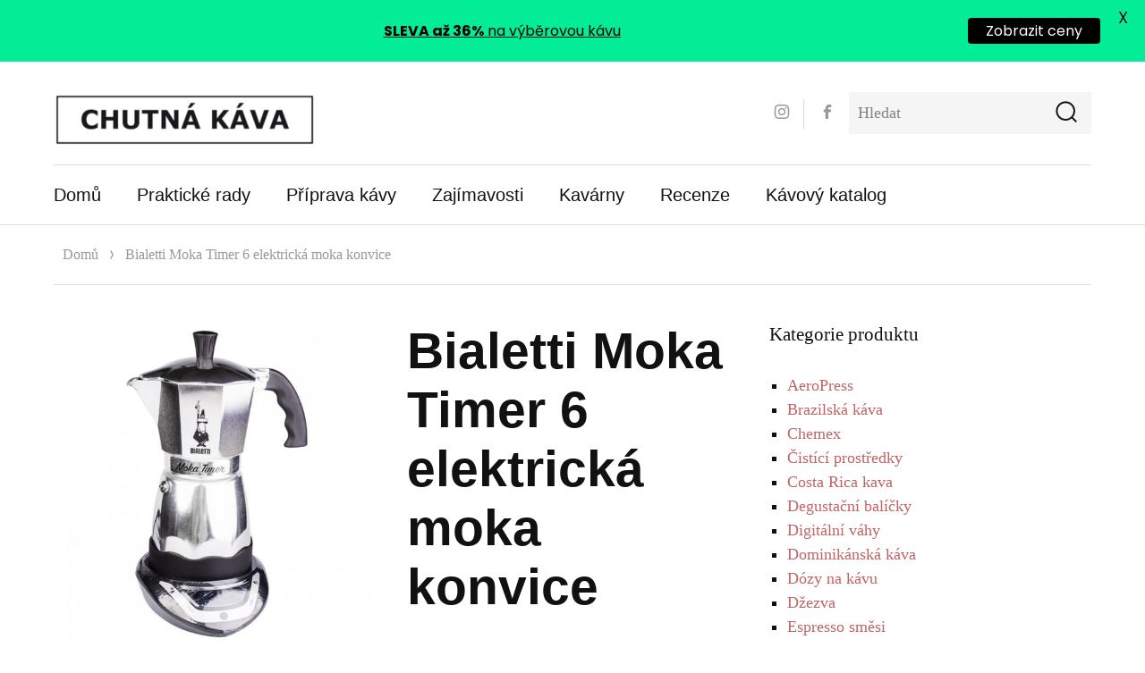

--- FILE ---
content_type: text/html; charset=UTF-8
request_url: https://chutnakava.cz/produkt/bialetti-moka-timer-6-elektricka-moka-konvice/
body_size: 18217
content:
<!DOCTYPE html>
<html lang="cs" class="no-js">
<head>
	<meta charset="UTF-8">
	<meta name="viewport" content="width=device-width, initial-scale=1">
	<link rel="profile" href="http://gmpg.org/xfn/11">
		<script>(function(html){html.className = html.className.replace(/\bno-js\b/,'js')})(document.documentElement);</script>
<meta name='robots' content='index, follow, max-image-preview:large, max-snippet:-1, max-video-preview:-1' />
	<style>img:is([sizes="auto" i], [sizes^="auto," i]) { contain-intrinsic-size: 3000px 1500px }</style>
	
	<!-- This site is optimized with the Yoast SEO plugin v25.1 - https://yoast.com/wordpress/plugins/seo/ -->
	<title>Bialetti Moka Timer 6 elektrická moka konvice - Chutná káva</title>
	<link rel="canonical" href="https://chutnakava.cz/produkt/bialetti-moka-timer-6-elektricka-moka-konvice/" />
	<meta property="og:locale" content="cs_CZ" />
	<meta property="og:type" content="article" />
	<meta property="og:title" content="Bialetti Moka Timer 6 elektrická moka konvice - Chutná káva" />
	<meta property="og:description" content="Elektrická moka konvička Bialetti Moka Timer je perfektním pomocníkem každého pořádného kávomila. Pokud toužíte po oblíbené kávě i na místech, kde nemůžete používat klasickou moka [&hellip;]" />
	<meta property="og:url" content="https://chutnakava.cz/produkt/bialetti-moka-timer-6-elektricka-moka-konvice/" />
	<meta property="og:site_name" content="Chutná káva" />
	<meta property="article:modified_time" content="2020-05-06T14:40:57+00:00" />
	<meta property="og:image" content="https://chutnakava.cz/wp-content/uploads/2020/05/bialetti-moka-timer-6-elektricka-moka-konvice.jpg" />
	<meta property="og:image:width" content="800" />
	<meta property="og:image:height" content="800" />
	<meta property="og:image:type" content="image/jpeg" />
	<meta name="twitter:card" content="summary_large_image" />
	<meta name="twitter:label1" content="Odhadovaná doba čtení" />
	<meta name="twitter:data1" content="1 minuta" />
	<script type="application/ld+json" class="yoast-schema-graph">{"@context":"https://schema.org","@graph":[{"@type":"WebPage","@id":"https://chutnakava.cz/produkt/bialetti-moka-timer-6-elektricka-moka-konvice/","url":"https://chutnakava.cz/produkt/bialetti-moka-timer-6-elektricka-moka-konvice/","name":"Bialetti Moka Timer 6 elektrická moka konvice - Chutná káva","isPartOf":{"@id":"https://chutnakava.cz/#website"},"primaryImageOfPage":{"@id":"https://chutnakava.cz/produkt/bialetti-moka-timer-6-elektricka-moka-konvice/#primaryimage"},"image":{"@id":"https://chutnakava.cz/produkt/bialetti-moka-timer-6-elektricka-moka-konvice/#primaryimage"},"thumbnailUrl":"https://chutnakava.cz/wp-content/uploads/2020/05/bialetti-moka-timer-6-elektricka-moka-konvice.jpg","datePublished":"2020-05-06T14:40:53+00:00","dateModified":"2020-05-06T14:40:57+00:00","breadcrumb":{"@id":"https://chutnakava.cz/produkt/bialetti-moka-timer-6-elektricka-moka-konvice/#breadcrumb"},"inLanguage":"cs","potentialAction":[{"@type":"ReadAction","target":["https://chutnakava.cz/produkt/bialetti-moka-timer-6-elektricka-moka-konvice/"]}]},{"@type":"ImageObject","inLanguage":"cs","@id":"https://chutnakava.cz/produkt/bialetti-moka-timer-6-elektricka-moka-konvice/#primaryimage","url":"https://chutnakava.cz/wp-content/uploads/2020/05/bialetti-moka-timer-6-elektricka-moka-konvice.jpg","contentUrl":"https://chutnakava.cz/wp-content/uploads/2020/05/bialetti-moka-timer-6-elektricka-moka-konvice.jpg","width":800,"height":800,"caption":"Bialetti Moka Timer 6 elektrická moka konvice"},{"@type":"BreadcrumbList","@id":"https://chutnakava.cz/produkt/bialetti-moka-timer-6-elektricka-moka-konvice/#breadcrumb","itemListElement":[{"@type":"ListItem","position":1,"name":"Domů","item":"https://chutnakava.cz/"},{"@type":"ListItem","position":2,"name":"Katalog","item":"https://chutnakava.cz/katalog/"},{"@type":"ListItem","position":3,"name":"Bialetti Moka Timer 6 elektrická moka konvice"}]},{"@type":"WebSite","@id":"https://chutnakava.cz/#website","url":"https://chutnakava.cz/","name":"Chutná káva","description":"","publisher":{"@id":"https://chutnakava.cz/#organization"},"potentialAction":[{"@type":"SearchAction","target":{"@type":"EntryPoint","urlTemplate":"https://chutnakava.cz/?s={search_term_string}"},"query-input":{"@type":"PropertyValueSpecification","valueRequired":true,"valueName":"search_term_string"}}],"inLanguage":"cs"},{"@type":"Organization","@id":"https://chutnakava.cz/#organization","name":"Chutná káva","url":"https://chutnakava.cz/","logo":{"@type":"ImageObject","inLanguage":"cs","@id":"https://chutnakava.cz/#/schema/logo/image/","url":"https://chutnakava.cz/wp-content/uploads/2020/01/cropped-logo-chutna-kava.png","contentUrl":"https://chutnakava.cz/wp-content/uploads/2020/01/cropped-logo-chutna-kava.png","width":300,"height":60,"caption":"Chutná káva"},"image":{"@id":"https://chutnakava.cz/#/schema/logo/image/"}},false]}</script>
	<!-- / Yoast SEO plugin. -->


<link rel='dns-prefetch' href='//fonts.googleapis.com' />
<link rel="alternate" type="application/rss+xml" title="Chutná káva &raquo; RSS zdroj" href="https://chutnakava.cz/feed/" />
<link rel="alternate" type="application/rss+xml" title="Chutná káva &raquo; RSS komentářů" href="https://chutnakava.cz/comments/feed/" />
<script type="text/javascript">
/* <![CDATA[ */
window._wpemojiSettings = {"baseUrl":"https:\/\/s.w.org\/images\/core\/emoji\/16.0.1\/72x72\/","ext":".png","svgUrl":"https:\/\/s.w.org\/images\/core\/emoji\/16.0.1\/svg\/","svgExt":".svg","source":{"concatemoji":"https:\/\/chutnakava.cz\/wp-includes\/js\/wp-emoji-release.min.js?ver=6.8.3"}};
/*! This file is auto-generated */
!function(s,n){var o,i,e;function c(e){try{var t={supportTests:e,timestamp:(new Date).valueOf()};sessionStorage.setItem(o,JSON.stringify(t))}catch(e){}}function p(e,t,n){e.clearRect(0,0,e.canvas.width,e.canvas.height),e.fillText(t,0,0);var t=new Uint32Array(e.getImageData(0,0,e.canvas.width,e.canvas.height).data),a=(e.clearRect(0,0,e.canvas.width,e.canvas.height),e.fillText(n,0,0),new Uint32Array(e.getImageData(0,0,e.canvas.width,e.canvas.height).data));return t.every(function(e,t){return e===a[t]})}function u(e,t){e.clearRect(0,0,e.canvas.width,e.canvas.height),e.fillText(t,0,0);for(var n=e.getImageData(16,16,1,1),a=0;a<n.data.length;a++)if(0!==n.data[a])return!1;return!0}function f(e,t,n,a){switch(t){case"flag":return n(e,"\ud83c\udff3\ufe0f\u200d\u26a7\ufe0f","\ud83c\udff3\ufe0f\u200b\u26a7\ufe0f")?!1:!n(e,"\ud83c\udde8\ud83c\uddf6","\ud83c\udde8\u200b\ud83c\uddf6")&&!n(e,"\ud83c\udff4\udb40\udc67\udb40\udc62\udb40\udc65\udb40\udc6e\udb40\udc67\udb40\udc7f","\ud83c\udff4\u200b\udb40\udc67\u200b\udb40\udc62\u200b\udb40\udc65\u200b\udb40\udc6e\u200b\udb40\udc67\u200b\udb40\udc7f");case"emoji":return!a(e,"\ud83e\udedf")}return!1}function g(e,t,n,a){var r="undefined"!=typeof WorkerGlobalScope&&self instanceof WorkerGlobalScope?new OffscreenCanvas(300,150):s.createElement("canvas"),o=r.getContext("2d",{willReadFrequently:!0}),i=(o.textBaseline="top",o.font="600 32px Arial",{});return e.forEach(function(e){i[e]=t(o,e,n,a)}),i}function t(e){var t=s.createElement("script");t.src=e,t.defer=!0,s.head.appendChild(t)}"undefined"!=typeof Promise&&(o="wpEmojiSettingsSupports",i=["flag","emoji"],n.supports={everything:!0,everythingExceptFlag:!0},e=new Promise(function(e){s.addEventListener("DOMContentLoaded",e,{once:!0})}),new Promise(function(t){var n=function(){try{var e=JSON.parse(sessionStorage.getItem(o));if("object"==typeof e&&"number"==typeof e.timestamp&&(new Date).valueOf()<e.timestamp+604800&&"object"==typeof e.supportTests)return e.supportTests}catch(e){}return null}();if(!n){if("undefined"!=typeof Worker&&"undefined"!=typeof OffscreenCanvas&&"undefined"!=typeof URL&&URL.createObjectURL&&"undefined"!=typeof Blob)try{var e="postMessage("+g.toString()+"("+[JSON.stringify(i),f.toString(),p.toString(),u.toString()].join(",")+"));",a=new Blob([e],{type:"text/javascript"}),r=new Worker(URL.createObjectURL(a),{name:"wpTestEmojiSupports"});return void(r.onmessage=function(e){c(n=e.data),r.terminate(),t(n)})}catch(e){}c(n=g(i,f,p,u))}t(n)}).then(function(e){for(var t in e)n.supports[t]=e[t],n.supports.everything=n.supports.everything&&n.supports[t],"flag"!==t&&(n.supports.everythingExceptFlag=n.supports.everythingExceptFlag&&n.supports[t]);n.supports.everythingExceptFlag=n.supports.everythingExceptFlag&&!n.supports.flag,n.DOMReady=!1,n.readyCallback=function(){n.DOMReady=!0}}).then(function(){return e}).then(function(){var e;n.supports.everything||(n.readyCallback(),(e=n.source||{}).concatemoji?t(e.concatemoji):e.wpemoji&&e.twemoji&&(t(e.twemoji),t(e.wpemoji)))}))}((window,document),window._wpemojiSettings);
/* ]]> */
</script>
<style id='wp-emoji-styles-inline-css' type='text/css'>

	img.wp-smiley, img.emoji {
		display: inline !important;
		border: none !important;
		box-shadow: none !important;
		height: 1em !important;
		width: 1em !important;
		margin: 0 0.07em !important;
		vertical-align: -0.1em !important;
		background: none !important;
		padding: 0 !important;
	}
</style>
<link rel='stylesheet' id='wp-block-library-css' href='https://chutnakava.cz/wp-includes/css/dist/block-library/style.min.css?ver=6.8.3' type='text/css' media='all' />
<style id='classic-theme-styles-inline-css' type='text/css'>
/*! This file is auto-generated */
.wp-block-button__link{color:#fff;background-color:#32373c;border-radius:9999px;box-shadow:none;text-decoration:none;padding:calc(.667em + 2px) calc(1.333em + 2px);font-size:1.125em}.wp-block-file__button{background:#32373c;color:#fff;text-decoration:none}
</style>
<style id='global-styles-inline-css' type='text/css'>
:root{--wp--preset--aspect-ratio--square: 1;--wp--preset--aspect-ratio--4-3: 4/3;--wp--preset--aspect-ratio--3-4: 3/4;--wp--preset--aspect-ratio--3-2: 3/2;--wp--preset--aspect-ratio--2-3: 2/3;--wp--preset--aspect-ratio--16-9: 16/9;--wp--preset--aspect-ratio--9-16: 9/16;--wp--preset--color--black: #000000;--wp--preset--color--cyan-bluish-gray: #abb8c3;--wp--preset--color--white: #ffffff;--wp--preset--color--pale-pink: #f78da7;--wp--preset--color--vivid-red: #cf2e2e;--wp--preset--color--luminous-vivid-orange: #ff6900;--wp--preset--color--luminous-vivid-amber: #fcb900;--wp--preset--color--light-green-cyan: #7bdcb5;--wp--preset--color--vivid-green-cyan: #00d084;--wp--preset--color--pale-cyan-blue: #8ed1fc;--wp--preset--color--vivid-cyan-blue: #0693e3;--wp--preset--color--vivid-purple: #9b51e0;--wp--preset--gradient--vivid-cyan-blue-to-vivid-purple: linear-gradient(135deg,rgba(6,147,227,1) 0%,rgb(155,81,224) 100%);--wp--preset--gradient--light-green-cyan-to-vivid-green-cyan: linear-gradient(135deg,rgb(122,220,180) 0%,rgb(0,208,130) 100%);--wp--preset--gradient--luminous-vivid-amber-to-luminous-vivid-orange: linear-gradient(135deg,rgba(252,185,0,1) 0%,rgba(255,105,0,1) 100%);--wp--preset--gradient--luminous-vivid-orange-to-vivid-red: linear-gradient(135deg,rgba(255,105,0,1) 0%,rgb(207,46,46) 100%);--wp--preset--gradient--very-light-gray-to-cyan-bluish-gray: linear-gradient(135deg,rgb(238,238,238) 0%,rgb(169,184,195) 100%);--wp--preset--gradient--cool-to-warm-spectrum: linear-gradient(135deg,rgb(74,234,220) 0%,rgb(151,120,209) 20%,rgb(207,42,186) 40%,rgb(238,44,130) 60%,rgb(251,105,98) 80%,rgb(254,248,76) 100%);--wp--preset--gradient--blush-light-purple: linear-gradient(135deg,rgb(255,206,236) 0%,rgb(152,150,240) 100%);--wp--preset--gradient--blush-bordeaux: linear-gradient(135deg,rgb(254,205,165) 0%,rgb(254,45,45) 50%,rgb(107,0,62) 100%);--wp--preset--gradient--luminous-dusk: linear-gradient(135deg,rgb(255,203,112) 0%,rgb(199,81,192) 50%,rgb(65,88,208) 100%);--wp--preset--gradient--pale-ocean: linear-gradient(135deg,rgb(255,245,203) 0%,rgb(182,227,212) 50%,rgb(51,167,181) 100%);--wp--preset--gradient--electric-grass: linear-gradient(135deg,rgb(202,248,128) 0%,rgb(113,206,126) 100%);--wp--preset--gradient--midnight: linear-gradient(135deg,rgb(2,3,129) 0%,rgb(40,116,252) 100%);--wp--preset--font-size--small: 13px;--wp--preset--font-size--medium: 20px;--wp--preset--font-size--large: 36px;--wp--preset--font-size--x-large: 42px;--wp--preset--spacing--20: 0.44rem;--wp--preset--spacing--30: 0.67rem;--wp--preset--spacing--40: 1rem;--wp--preset--spacing--50: 1.5rem;--wp--preset--spacing--60: 2.25rem;--wp--preset--spacing--70: 3.38rem;--wp--preset--spacing--80: 5.06rem;--wp--preset--shadow--natural: 6px 6px 9px rgba(0, 0, 0, 0.2);--wp--preset--shadow--deep: 12px 12px 50px rgba(0, 0, 0, 0.4);--wp--preset--shadow--sharp: 6px 6px 0px rgba(0, 0, 0, 0.2);--wp--preset--shadow--outlined: 6px 6px 0px -3px rgba(255, 255, 255, 1), 6px 6px rgba(0, 0, 0, 1);--wp--preset--shadow--crisp: 6px 6px 0px rgba(0, 0, 0, 1);}:where(.is-layout-flex){gap: 0.5em;}:where(.is-layout-grid){gap: 0.5em;}body .is-layout-flex{display: flex;}.is-layout-flex{flex-wrap: wrap;align-items: center;}.is-layout-flex > :is(*, div){margin: 0;}body .is-layout-grid{display: grid;}.is-layout-grid > :is(*, div){margin: 0;}:where(.wp-block-columns.is-layout-flex){gap: 2em;}:where(.wp-block-columns.is-layout-grid){gap: 2em;}:where(.wp-block-post-template.is-layout-flex){gap: 1.25em;}:where(.wp-block-post-template.is-layout-grid){gap: 1.25em;}.has-black-color{color: var(--wp--preset--color--black) !important;}.has-cyan-bluish-gray-color{color: var(--wp--preset--color--cyan-bluish-gray) !important;}.has-white-color{color: var(--wp--preset--color--white) !important;}.has-pale-pink-color{color: var(--wp--preset--color--pale-pink) !important;}.has-vivid-red-color{color: var(--wp--preset--color--vivid-red) !important;}.has-luminous-vivid-orange-color{color: var(--wp--preset--color--luminous-vivid-orange) !important;}.has-luminous-vivid-amber-color{color: var(--wp--preset--color--luminous-vivid-amber) !important;}.has-light-green-cyan-color{color: var(--wp--preset--color--light-green-cyan) !important;}.has-vivid-green-cyan-color{color: var(--wp--preset--color--vivid-green-cyan) !important;}.has-pale-cyan-blue-color{color: var(--wp--preset--color--pale-cyan-blue) !important;}.has-vivid-cyan-blue-color{color: var(--wp--preset--color--vivid-cyan-blue) !important;}.has-vivid-purple-color{color: var(--wp--preset--color--vivid-purple) !important;}.has-black-background-color{background-color: var(--wp--preset--color--black) !important;}.has-cyan-bluish-gray-background-color{background-color: var(--wp--preset--color--cyan-bluish-gray) !important;}.has-white-background-color{background-color: var(--wp--preset--color--white) !important;}.has-pale-pink-background-color{background-color: var(--wp--preset--color--pale-pink) !important;}.has-vivid-red-background-color{background-color: var(--wp--preset--color--vivid-red) !important;}.has-luminous-vivid-orange-background-color{background-color: var(--wp--preset--color--luminous-vivid-orange) !important;}.has-luminous-vivid-amber-background-color{background-color: var(--wp--preset--color--luminous-vivid-amber) !important;}.has-light-green-cyan-background-color{background-color: var(--wp--preset--color--light-green-cyan) !important;}.has-vivid-green-cyan-background-color{background-color: var(--wp--preset--color--vivid-green-cyan) !important;}.has-pale-cyan-blue-background-color{background-color: var(--wp--preset--color--pale-cyan-blue) !important;}.has-vivid-cyan-blue-background-color{background-color: var(--wp--preset--color--vivid-cyan-blue) !important;}.has-vivid-purple-background-color{background-color: var(--wp--preset--color--vivid-purple) !important;}.has-black-border-color{border-color: var(--wp--preset--color--black) !important;}.has-cyan-bluish-gray-border-color{border-color: var(--wp--preset--color--cyan-bluish-gray) !important;}.has-white-border-color{border-color: var(--wp--preset--color--white) !important;}.has-pale-pink-border-color{border-color: var(--wp--preset--color--pale-pink) !important;}.has-vivid-red-border-color{border-color: var(--wp--preset--color--vivid-red) !important;}.has-luminous-vivid-orange-border-color{border-color: var(--wp--preset--color--luminous-vivid-orange) !important;}.has-luminous-vivid-amber-border-color{border-color: var(--wp--preset--color--luminous-vivid-amber) !important;}.has-light-green-cyan-border-color{border-color: var(--wp--preset--color--light-green-cyan) !important;}.has-vivid-green-cyan-border-color{border-color: var(--wp--preset--color--vivid-green-cyan) !important;}.has-pale-cyan-blue-border-color{border-color: var(--wp--preset--color--pale-cyan-blue) !important;}.has-vivid-cyan-blue-border-color{border-color: var(--wp--preset--color--vivid-cyan-blue) !important;}.has-vivid-purple-border-color{border-color: var(--wp--preset--color--vivid-purple) !important;}.has-vivid-cyan-blue-to-vivid-purple-gradient-background{background: var(--wp--preset--gradient--vivid-cyan-blue-to-vivid-purple) !important;}.has-light-green-cyan-to-vivid-green-cyan-gradient-background{background: var(--wp--preset--gradient--light-green-cyan-to-vivid-green-cyan) !important;}.has-luminous-vivid-amber-to-luminous-vivid-orange-gradient-background{background: var(--wp--preset--gradient--luminous-vivid-amber-to-luminous-vivid-orange) !important;}.has-luminous-vivid-orange-to-vivid-red-gradient-background{background: var(--wp--preset--gradient--luminous-vivid-orange-to-vivid-red) !important;}.has-very-light-gray-to-cyan-bluish-gray-gradient-background{background: var(--wp--preset--gradient--very-light-gray-to-cyan-bluish-gray) !important;}.has-cool-to-warm-spectrum-gradient-background{background: var(--wp--preset--gradient--cool-to-warm-spectrum) !important;}.has-blush-light-purple-gradient-background{background: var(--wp--preset--gradient--blush-light-purple) !important;}.has-blush-bordeaux-gradient-background{background: var(--wp--preset--gradient--blush-bordeaux) !important;}.has-luminous-dusk-gradient-background{background: var(--wp--preset--gradient--luminous-dusk) !important;}.has-pale-ocean-gradient-background{background: var(--wp--preset--gradient--pale-ocean) !important;}.has-electric-grass-gradient-background{background: var(--wp--preset--gradient--electric-grass) !important;}.has-midnight-gradient-background{background: var(--wp--preset--gradient--midnight) !important;}.has-small-font-size{font-size: var(--wp--preset--font-size--small) !important;}.has-medium-font-size{font-size: var(--wp--preset--font-size--medium) !important;}.has-large-font-size{font-size: var(--wp--preset--font-size--large) !important;}.has-x-large-font-size{font-size: var(--wp--preset--font-size--x-large) !important;}
:where(.wp-block-post-template.is-layout-flex){gap: 1.25em;}:where(.wp-block-post-template.is-layout-grid){gap: 1.25em;}
:where(.wp-block-columns.is-layout-flex){gap: 2em;}:where(.wp-block-columns.is-layout-grid){gap: 2em;}
:root :where(.wp-block-pullquote){font-size: 1.5em;line-height: 1.6;}
</style>
<link rel='stylesheet' id='spbcta-stylesheet-front-css' href='https://chutnakava.cz/wp-content/plugins/coupon-reveal-button/css/spbcta-stylesheet-front.css?ver=1.2.7' type='text/css' media='all' />
<link rel='stylesheet' id='google-fonts-css' href='https://fonts.googleapis.com/css?family=Lato%3A400%2C500%2C600%2C700%7CPoppins%3A400%2C500%2C600%2C700&#038;ver=2.8.1' type='text/css' media='all' />
<link rel='stylesheet' id='page-list-style-css' href='https://chutnakava.cz/wp-content/plugins/page-list/css/page-list.css?ver=5.7' type='text/css' media='all' />
<link rel='stylesheet' id='dashicons-css' href='https://chutnakava.cz/wp-includes/css/dashicons.min.css?ver=6.8.3' type='text/css' media='all' />
<link rel='stylesheet' id='post-views-counter-frontend-css' href='https://chutnakava.cz/wp-content/plugins/post-views-counter/css/frontend.min.css?ver=1.5.3' type='text/css' media='all' />
<link rel='stylesheet' id='woocommerce-layout-css' href='https://chutnakava.cz/wp-content/plugins/woocommerce/assets/css/woocommerce-layout.css?ver=9.8.6' type='text/css' media='all' />
<link rel='stylesheet' id='woocommerce-smallscreen-css' href='https://chutnakava.cz/wp-content/plugins/woocommerce/assets/css/woocommerce-smallscreen.css?ver=9.8.6' type='text/css' media='only screen and (max-width: 768px)' />
<link rel='stylesheet' id='woocommerce-general-css' href='https://chutnakava.cz/wp-content/plugins/woocommerce/assets/css/woocommerce.css?ver=9.8.6' type='text/css' media='all' />
<style id='woocommerce-inline-inline-css' type='text/css'>
.woocommerce form .form-row .required { visibility: visible; }
</style>
<link rel='stylesheet' id='cmplz-general-css' href='https://chutnakava.cz/wp-content/plugins/complianz-gdpr/assets/css/cookieblocker.min.css?ver=1744835218' type='text/css' media='all' />
<link rel='stylesheet' id='brands-styles-css' href='https://chutnakava.cz/wp-content/plugins/woocommerce/assets/css/brands.css?ver=9.8.6' type='text/css' media='all' />
<link rel='stylesheet' id='nadege-style-css' href='https://chutnakava.cz/wp-content/themes/chutnakava/style.css?ver=6.8.3' type='text/css' media='all' />
<style id='nadege-style-inline-css' type='text/css'>
 
</style>
<!--[if lt IE 10]>
<link rel='stylesheet' id='nadege-ie-css' href='https://chutnakava.cz/wp-content/themes/chutnakava/css/ie.css?ver=20160816' type='text/css' media='all' />
<![endif]-->
<!--[if lt IE 9]>
<link rel='stylesheet' id='nadege-ie8-css' href='https://chutnakava.cz/wp-content/themes/chutnakava/css/ie8.css?ver=20160816' type='text/css' media='all' />
<![endif]-->
<!--[if lt IE 8]>
<link rel='stylesheet' id='nadege-ie7-css' href='https://chutnakava.cz/wp-content/themes/chutnakava/css/ie7.css?ver=20160816' type='text/css' media='all' />
<![endif]-->
<link rel='stylesheet' id='tablepress-default-css' href='https://chutnakava.cz/wp-content/plugins/tablepress/css/build/default.css?ver=3.1.2' type='text/css' media='all' />
<link rel='stylesheet' id='yasrcss-css' href='https://chutnakava.cz/wp-content/plugins/yet-another-stars-rating/includes/css/yasr.css?ver=3.4.15' type='text/css' media='all' />
<style id='yasrcss-inline-css' type='text/css'>

            .yasr-star-rating {
                background-image: url('https://chutnakava.cz/wp-content/plugins/yet-another-stars-rating/includes/img/star_2.svg');
            }
            .yasr-star-rating .yasr-star-value {
                background: url('https://chutnakava.cz/wp-content/plugins/yet-another-stars-rating/includes/img/star_3.svg') ;
            }
</style>
<script type="text/javascript" src="https://chutnakava.cz/wp-content/plugins/shortcode-for-current-date/dist/script.js?ver=6.8.3" id="shortcode-for-current-date-script-js"></script>
<script type="text/javascript" src="https://chutnakava.cz/wp-includes/js/jquery/jquery.min.js?ver=3.7.1" id="jquery-core-js"></script>
<script type="text/javascript" src="https://chutnakava.cz/wp-includes/js/jquery/jquery-migrate.min.js?ver=3.4.1" id="jquery-migrate-js"></script>
<script type="text/javascript" src="https://chutnakava.cz/wp-content/plugins/coupon-reveal-button/js/spbcta-nm.js?ver=1.2.7" id="spbcta-nm-script-js"></script>
<script type="text/javascript" id="seo-automated-link-building-js-extra">
/* <![CDATA[ */
var seoAutomatedLinkBuilding = {"ajaxUrl":"https:\/\/chutnakava.cz\/wp-admin\/admin-ajax.php"};
/* ]]> */
</script>
<script type="text/javascript" src="https://chutnakava.cz/wp-content/plugins/seo-automated-link-building/js/seo-automated-link-building.js?ver=6.8.3" id="seo-automated-link-building-js"></script>
<script type="text/javascript" src="https://chutnakava.cz/wp-content/plugins/woocommerce/assets/js/jquery-blockui/jquery.blockUI.min.js?ver=2.7.0-wc.9.8.6" id="jquery-blockui-js" defer="defer" data-wp-strategy="defer"></script>
<script type="text/javascript" id="wc-add-to-cart-js-extra">
/* <![CDATA[ */
var wc_add_to_cart_params = {"ajax_url":"\/wp-admin\/admin-ajax.php","wc_ajax_url":"\/?wc-ajax=%%endpoint%%","i18n_view_cart":"Zobrazit ko\u0161\u00edk","cart_url":"https:\/\/chutnakava.cz\/kosik\/","is_cart":"","cart_redirect_after_add":"no"};
/* ]]> */
</script>
<script type="text/javascript" src="https://chutnakava.cz/wp-content/plugins/woocommerce/assets/js/frontend/add-to-cart.min.js?ver=9.8.6" id="wc-add-to-cart-js" defer="defer" data-wp-strategy="defer"></script>
<script type="text/javascript" id="wc-single-product-js-extra">
/* <![CDATA[ */
var wc_single_product_params = {"i18n_required_rating_text":"Zvolte pros\u00edm hodnocen\u00ed","i18n_rating_options":["1 of 5 stars","2 of 5 stars","3 of 5 stars","4 of 5 stars","5 of 5 stars"],"i18n_product_gallery_trigger_text":"View full-screen image gallery","review_rating_required":"yes","flexslider":{"rtl":false,"animation":"slide","smoothHeight":true,"directionNav":false,"controlNav":"thumbnails","slideshow":false,"animationSpeed":500,"animationLoop":false,"allowOneSlide":false},"zoom_enabled":"","zoom_options":[],"photoswipe_enabled":"","photoswipe_options":{"shareEl":false,"closeOnScroll":false,"history":false,"hideAnimationDuration":0,"showAnimationDuration":0},"flexslider_enabled":""};
/* ]]> */
</script>
<script type="text/javascript" src="https://chutnakava.cz/wp-content/plugins/woocommerce/assets/js/frontend/single-product.min.js?ver=9.8.6" id="wc-single-product-js" defer="defer" data-wp-strategy="defer"></script>
<script type="text/javascript" src="https://chutnakava.cz/wp-content/plugins/woocommerce/assets/js/js-cookie/js.cookie.min.js?ver=2.1.4-wc.9.8.6" id="js-cookie-js" defer="defer" data-wp-strategy="defer"></script>
<script type="text/javascript" id="woocommerce-js-extra">
/* <![CDATA[ */
var woocommerce_params = {"ajax_url":"\/wp-admin\/admin-ajax.php","wc_ajax_url":"\/?wc-ajax=%%endpoint%%","i18n_password_show":"Show password","i18n_password_hide":"Hide password"};
/* ]]> */
</script>
<script type="text/javascript" src="https://chutnakava.cz/wp-content/plugins/woocommerce/assets/js/frontend/woocommerce.min.js?ver=9.8.6" id="woocommerce-js" defer="defer" data-wp-strategy="defer"></script>
<!--[if lt IE 9]>
<script type="text/javascript" src="https://chutnakava.cz/wp-content/themes/chutnakava/js/html5.js?ver=3.7.3" id="nadege-html5-js"></script>
<![endif]-->
<script type="text/javascript" src="https://chutnakava.cz/wp-content/themes/chutnakava/js/jquery.fitvids.js?ver=20160816" id="nadege-fitvids-js"></script>
<script type="text/javascript" src="https://chutnakava.cz/wp-content/themes/chutnakava/js/svgxuse.min.js?ver=1.2.4" id="nadege-svgxuse-js"></script>
<link rel="https://api.w.org/" href="https://chutnakava.cz/wp-json/" /><link rel="alternate" title="JSON" type="application/json" href="https://chutnakava.cz/wp-json/wp/v2/product/2407" /><link rel="EditURI" type="application/rsd+xml" title="RSD" href="https://chutnakava.cz/xmlrpc.php?rsd" />
<meta name="generator" content="WordPress 6.8.3" />
<meta name="generator" content="WooCommerce 9.8.6" />
<link rel='shortlink' href='https://chutnakava.cz/?p=2407' />
<link rel="alternate" title="oEmbed (JSON)" type="application/json+oembed" href="https://chutnakava.cz/wp-json/oembed/1.0/embed?url=https%3A%2F%2Fchutnakava.cz%2Fprodukt%2Fbialetti-moka-timer-6-elektricka-moka-konvice%2F" />
<link rel="alternate" title="oEmbed (XML)" type="text/xml+oembed" href="https://chutnakava.cz/wp-json/oembed/1.0/embed?url=https%3A%2F%2Fchutnakava.cz%2Fprodukt%2Fbialetti-moka-timer-6-elektricka-moka-konvice%2F&#038;format=xml" />
<style id="mystickymenu" type="text/css">#mysticky-nav { width:100%; position: static; height: auto !important; }#mysticky-nav.wrapfixed { position:fixed; left: 0px; margin-top:0px;  z-index: 99990; -webkit-transition: 0.3s; -moz-transition: 0.3s; -o-transition: 0.3s; transition: 0.3s; -ms-filter:"progid:DXImageTransform.Microsoft.Alpha(Opacity=90)"; filter: alpha(opacity=90); opacity:0.9; background-color: #f7f5e7;}#mysticky-nav.wrapfixed .myfixed{ background-color: #f7f5e7; position: relative;top: auto;left: auto;right: auto;}#mysticky-nav .myfixed { margin:0 auto; float:none; border:0px; background:none; max-width:100%; }</style>			<style type="text/css">
																															</style>
			<!-- Analytics by WP Statistics - https://wp-statistics.com -->
	<noscript><style>.woocommerce-product-gallery{ opacity: 1 !important; }</style></noscript>
		<style type="text/css" id="nadege-header-css">
		/*.site-branding {
			margin: 0 auto 40px 0;
		}*/

		.site-branding .site-title,
		.site-description {
			clip: rect(1px, 1px, 1px, 1px);
			position: absolute;
		}
	</style>
	<style type="text/css">
	body.custom-background {  }
</style>
<link rel="icon" href="https://chutnakava.cz/wp-content/uploads/2020/04/fav-chutnakava-100x100.png" sizes="32x32" />
<link rel="icon" href="https://chutnakava.cz/wp-content/uploads/2020/04/fav-chutnakava.png" sizes="192x192" />
<link rel="apple-touch-icon" href="https://chutnakava.cz/wp-content/uploads/2020/04/fav-chutnakava.png" />
<meta name="msapplication-TileImage" content="https://chutnakava.cz/wp-content/uploads/2020/04/fav-chutnakava.png" />

	<style id="mysticky-welcomebar-inline-css">
	.mysticky-welcomebar-fixed , .mysticky-welcomebar-fixed * {
		-webkit-box-sizing: border-box;
		-moz-box-sizing: border-box;
		box-sizing: border-box;
	}
	.mysticky-welcomebar-fixed {
		background-color: #03ed96;
		font-family: Poppins;
		position: fixed;
		left: 0;
		right: 0;
		z-index: 9999999;
		opacity: 0;
	}
	.mysticky-welcomebar-fixed-wrap {
		min-height: 60px;
		padding: 20px 50px;
		display: flex;
		align-items: center;
		justify-content: center;
		width: 100%;
		height: 100%;
	}
	.mysticky-welcomebar-fixed-wrap .mysticky-welcomebar-content {
		flex: 1;
		text-align:center;
	}
	.mysticky-welcomebar-animation {
		-webkit-transition: all 1s ease 0s;
		-moz-transition: all 1s ease 0s;
		transition: all 1s ease 0s;
	}
	.mysticky-welcomebar-position-top {
		top:0;
	}
	.mysticky-welcomebar-position-bottom {
		bottom:0;
	}
	.mysticky-welcomebar-position-top.mysticky-welcomebar-entry-effect-slide-in {
		top: -60px;
	}
	.mysticky-welcomebar-position-bottom.mysticky-welcomebar-entry-effect-slide-in {
		bottom: -60px;
	}
	.mysticky-welcomebar-entry-effect-fade {
		opacity: 0;
	}
	.mysticky-welcomebar-entry-effect-none {
		display: none;
	}
	.mysticky-welcomebar-fixed .mysticky-welcomebar-content p a{
		text-decoration: underline;
		text-decoration-thickness: 1px;
		text-underline-offset: 0.25ch;
	}
	.mysticky-welcomebar-fixed .mysticky-welcomebar-content p a,
	.mysticky-welcomebar-fixed .mysticky-welcomebar-content p {
		color: #000000;
		font-size: 16px;
		margin: 0;
		padding: 0;
		line-height: 1.2;
		font-weight: 400;
		font-family:Poppins	}
	.mysticky-welcomebar-fixed .mysticky-welcomebar-btn {
		/*padding-left: 30px;*/
		display: none;
		line-height: 1;
		margin-left: 10px;
	}
	.mysticky-welcomebar-fixed.mysticky-welcomebar-btn-desktop .mysticky-welcomebar-btn {
		display: block;
		position: relative;
	}
	.mysticky-welcomebar-fixed .mysticky-welcomebar-btn a {
		background-color: #000000;
		font-family: inherit;
		color: #ffffff;
		border-radius: 4px;
		text-decoration: none;
		display: inline-block;
		vertical-align: top;
		line-height: 1.2;
		font-size: 16px;
		font-weight: 400;
		padding: 5px 20px;
		white-space: nowrap;
	}

				.mysticky-welcomebar-fixed .mysticky-welcomebar-close {
		display: none;
		vertical-align: top;
		width: 30px;
		height: 30px;
		text-align: center;
		line-height: 30px;
		border-radius: 5px;
		color: #000;
		position: absolute;
		top: 5px;
		right: 10px;
		outline: none;		
		text-decoration: none;
		text-shadow: 0 0 0px #fff;
		-webkit-transition: all 0.5s ease 0s;
		-moz-transition: all 0.5s ease 0s;
		transition: all 0.5s ease 0s;
		-webkit-transform-origin: 50% 50%;
		-moz-transform-origin: 50% 50%;
		transform-origin: 50% 50%;
	}
	.mysticky-welcomebar-fixed .mysticky-welcomebar-close:hover {
		opacity: 1;
		-webkit-transform: rotate(180deg);
		-moz-transform: rotate(180deg);
		transform: rotate(180deg);
	}
	.mysticky-welcomebar-fixed .mysticky-welcomebar-close span.dashicons {
		font-size: 27px;
	}
	.mysticky-welcomebar-fixed.mysticky-welcomebar-showx-desktop .mysticky-welcomebar-close {
		display: inline-block;
		cursor: pointer;
	}	
	/* Animated Buttons */
		.mysticky-welcomebar-btn a {
			-webkit-animation-duration: 1s;
			animation-duration: 1s;
		}
		@-webkit-keyframes flash {
			from,
			50%,
			to {
				opacity: 1;
			}

			25%,
			75% {
				opacity: 0;
			}
		}
		@keyframes flash {
			from,
			50%,
			to {
				opacity: 1;
			}

			25%,
			75% {
				opacity: 0;
			}
		}
		.mysticky-welcomebar-attention-flash.animation-start .mysticky-welcomebar-btn a {
			-webkit-animation-name: flash;
			animation-name: flash;
		}
		
		@keyframes shake {
			from,
			to {
				-webkit-transform: translate3d(0, 0, 0);
				transform: translate3d(0, 0, 0);
			}

			10%,
			30%,
			50%,
			70%,
			90% {
				-webkit-transform: translate3d(-10px, 0, 0);
				transform: translate3d(-10px, 0, 0);
			}

			20%,
			40%,
			60%,
			80% {
				-webkit-transform: translate3d(10px, 0, 0);
				transform: translate3d(10px, 0, 0);
			}
		}

		.mysticky-welcomebar-attention-shake.animation-start .mysticky-welcomebar-btn a {
			-webkit-animation-name: shake;
			animation-name: shake;
		}
		
		@-webkit-keyframes swing {
			20% {
				-webkit-transform: rotate3d(0, 0, 1, 15deg);
				transform: rotate3d(0, 0, 1, 15deg);
			}

			40% {
				-webkit-transform: rotate3d(0, 0, 1, -10deg);
				transform: rotate3d(0, 0, 1, -10deg);
			}

			60% {
				-webkit-transform: rotate3d(0, 0, 1, 5deg);
				transform: rotate3d(0, 0, 1, 5deg);
			}

			80% {
				-webkit-transform: rotate3d(0, 0, 1, -5deg);
				transform: rotate3d(0, 0, 1, -5deg);
			}
	
			to {
				-webkit-transform: rotate3d(0, 0, 1, 0deg);
				transform: rotate3d(0, 0, 1, 0deg);
			}
		}

		@keyframes swing {
			20% {
				-webkit-transform: rotate3d(0, 0, 1, 15deg);
				transform: rotate3d(0, 0, 1, 15deg);
			}

			40% {
				-webkit-transform: rotate3d(0, 0, 1, -10deg);
				transform: rotate3d(0, 0, 1, -10deg);
			}

			60% {
				-webkit-transform: rotate3d(0, 0, 1, 5deg);
				transform: rotate3d(0, 0, 1, 5deg);
			}

			80% {
				-webkit-transform: rotate3d(0, 0, 1, -5deg);
				transform: rotate3d(0, 0, 1, -5deg);
			}

			to {
				-webkit-transform: rotate3d(0, 0, 1, 0deg);
				transform: rotate3d(0, 0, 1, 0deg);
			}
		}

		.mysticky-welcomebar-attention-swing.animation-start .mysticky-welcomebar-btn a {
			-webkit-transform-origin: top center;
			transform-origin: top center;
			-webkit-animation-name: swing;
			animation-name: swing;
		}
		
		@-webkit-keyframes tada {
			from {
				-webkit-transform: scale3d(1, 1, 1);
				transform: scale3d(1, 1, 1);
			}

			10%,
			20% {
				-webkit-transform: scale3d(0.9, 0.9, 0.9) rotate3d(0, 0, 1, -3deg);
				transform: scale3d(0.9, 0.9, 0.9) rotate3d(0, 0, 1, -3deg);
			}

			30%,
			50%,
			70%,
			90% {
				-webkit-transform: scale3d(1.1, 1.1, 1.1) rotate3d(0, 0, 1, 3deg);
				transform: scale3d(1.1, 1.1, 1.1) rotate3d(0, 0, 1, 3deg);
			}

			40%,
			60%,
			80% {
				-webkit-transform: scale3d(1.1, 1.1, 1.1) rotate3d(0, 0, 1, -3deg);
				transform: scale3d(1.1, 1.1, 1.1) rotate3d(0, 0, 1, -3deg);
			}

			to {
				-webkit-transform: scale3d(1, 1, 1);
				transform: scale3d(1, 1, 1);
			}
		}

		@keyframes tada {
			from {
				-webkit-transform: scale3d(1, 1, 1);
				transform: scale3d(1, 1, 1);
			}

			10%,
			20% {
				-webkit-transform: scale3d(0.9, 0.9, 0.9) rotate3d(0, 0, 1, -3deg);
				transform: scale3d(0.9, 0.9, 0.9) rotate3d(0, 0, 1, -3deg);
			}

			30%,
			50%,
			70%,
			90% {
				-webkit-transform: scale3d(1.1, 1.1, 1.1) rotate3d(0, 0, 1, 3deg);
				transform: scale3d(1.1, 1.1, 1.1) rotate3d(0, 0, 1, 3deg);
			}

			40%,
			60%,
			80% {
				-webkit-transform: scale3d(1.1, 1.1, 1.1) rotate3d(0, 0, 1, -3deg);
				transform: scale3d(1.1, 1.1, 1.1) rotate3d(0, 0, 1, -3deg);
			}

			to {
				-webkit-transform: scale3d(1, 1, 1);
				transform: scale3d(1, 1, 1);
			}
		}

		.mysticky-welcomebar-attention-tada.animation-start .mysticky-welcomebar-btn a {
			-webkit-animation-name: tada;
			animation-name: tada;
		}
		
		@-webkit-keyframes heartBeat {
			0% {
				-webkit-transform: scale(1);
				transform: scale(1);
			}

			14% {
				-webkit-transform: scale(1.3);
				transform: scale(1.3);
			}

			28% {
				-webkit-transform: scale(1);
				transform: scale(1);
			}

			42% {
				-webkit-transform: scale(1.3);
				transform: scale(1.3);
			}

			70% {
				-webkit-transform: scale(1);
				transform: scale(1);
			}
		}

		@keyframes heartBeat {
			0% {
				-webkit-transform: scale(1);
				transform: scale(1);
			}

			14% {
				-webkit-transform: scale(1.3);
				transform: scale(1.3);
			}

			28% {
				-webkit-transform: scale(1);
				transform: scale(1);
			}

			42% {
				-webkit-transform: scale(1.3);
				transform: scale(1.3);
			}

			70% {
				-webkit-transform: scale(1);
				transform: scale(1);
			}
		}

		.mysticky-welcomebar-attention-heartbeat.animation-start .mysticky-welcomebar-btn a {
		  -webkit-animation-name: heartBeat;
		  animation-name: heartBeat;
		  -webkit-animation-duration: 1.3s;
		  animation-duration: 1.3s;
		  -webkit-animation-timing-function: ease-in-out;
		  animation-timing-function: ease-in-out;
		}
		
		@-webkit-keyframes wobble {
			from {
				-webkit-transform: translate3d(0, 0, 0);
				transform: translate3d(0, 0, 0);
			}

			15% {
				-webkit-transform: translate3d(-25%, 0, 0) rotate3d(0, 0, 1, -5deg);
				transform: translate3d(-25%, 0, 0) rotate3d(0, 0, 1, -5deg);
			}

			30% {
				-webkit-transform: translate3d(20%, 0, 0) rotate3d(0, 0, 1, 3deg);
				transform: translate3d(20%, 0, 0) rotate3d(0, 0, 1, 3deg);
			}

			45% {
				-webkit-transform: translate3d(-15%, 0, 0) rotate3d(0, 0, 1, -3deg);
				transform: translate3d(-15%, 0, 0) rotate3d(0, 0, 1, -3deg);
			}

			60% {
				-webkit-transform: translate3d(10%, 0, 0) rotate3d(0, 0, 1, 2deg);
				transform: translate3d(10%, 0, 0) rotate3d(0, 0, 1, 2deg);
			}

			75% {
				-webkit-transform: translate3d(-5%, 0, 0) rotate3d(0, 0, 1, -1deg);
				transform: translate3d(-5%, 0, 0) rotate3d(0, 0, 1, -1deg);
			}

			to {
				-webkit-transform: translate3d(0, 0, 0);
				transform: translate3d(0, 0, 0);
			}
		}

		@keyframes wobble {
			from {
				-webkit-transform: translate3d(0, 0, 0);
				transform: translate3d(0, 0, 0);
			}

			15% {
				-webkit-transform: translate3d(-25%, 0, 0) rotate3d(0, 0, 1, -5deg);
				transform: translate3d(-25%, 0, 0) rotate3d(0, 0, 1, -5deg);
			}

			30% {
				-webkit-transform: translate3d(20%, 0, 0) rotate3d(0, 0, 1, 3deg);
				transform: translate3d(20%, 0, 0) rotate3d(0, 0, 1, 3deg);
			}

			45% {
				-webkit-transform: translate3d(-15%, 0, 0) rotate3d(0, 0, 1, -3deg);
				transform: translate3d(-15%, 0, 0) rotate3d(0, 0, 1, -3deg);
			}

			60% {
				-webkit-transform: translate3d(10%, 0, 0) rotate3d(0, 0, 1, 2deg);
				transform: translate3d(10%, 0, 0) rotate3d(0, 0, 1, 2deg);
			}

			75% {
				-webkit-transform: translate3d(-5%, 0, 0) rotate3d(0, 0, 1, -1deg);
				transform: translate3d(-5%, 0, 0) rotate3d(0, 0, 1, -1deg);
			}

			to {
				-webkit-transform: translate3d(0, 0, 0);
				transform: translate3d(0, 0, 0);
			}
		}
		
		.mysticky-welcomebar-attention-wobble.animation-start .mysticky-welcomebar-btn a {
			-webkit-animation-name: wobble;
			animation-name: wobble;
		}

		/* 210824 */
		@media only screen and (min-width: 481px) {
			.mysticky-welcomebar-fixed-wrap.mysticky-welcomebar-position-left {
				justify-content: flex-start;
			}
			.mysticky-welcomebar-fixed-wrap.mysticky-welcomebar-position-center {
				justify-content: center;
			}
			.mysticky-welcomebar-fixed-wrap.mysticky-welcomebar-position-right  {
				justify-content: flex-end;
			}
			.mysticky-welcomebar-fixed-wrap.mysticky-welcomebar-position-left .mysticky-welcomebar-content,
			.mysticky-welcomebar-fixed-wrap.mysticky-welcomebar-position-center .mysticky-welcomebar-content,
			.mysticky-welcomebar-fixed-wrap.mysticky-welcomebar-position-right .mysticky-welcomebar-content {
				flex: unset;
			}
		}
		
		@media only screen and (min-width: 768px) {
			.mysticky-welcomebar-display-desktop.mysticky-welcomebar-entry-effect-fade.entry-effect {
				opacity: 1;
			}
			.mysticky-welcomebar-display-desktop.mysticky-welcomebar-entry-effect-none.entry-effect {
				display: block;
			}
			.mysticky-welcomebar-display-desktop.mysticky-welcomebar-position-top.mysticky-welcomebar-fixed ,
			.mysticky-welcomebar-display-desktop.mysticky-welcomebar-position-top.mysticky-welcomebar-entry-effect-slide-in.entry-effect.mysticky-welcomebar-fixed {
				top: 0;			
			}
			.mysticky-welcomebar-display-desktop.mysticky-welcomebar-position-bottom.mysticky-welcomebar-fixed ,
			.mysticky-welcomebar-display-desktop.mysticky-welcomebar-position-bottom.mysticky-welcomebar-entry-effect-slide-in.entry-effect.mysticky-welcomebar-fixed {
				bottom: 0;
			}	
		}
		@media only screen and (max-width: 767px) {
			.mysticky-welcomebar-display-mobile.mysticky-welcomebar-entry-effect-fade.entry-effect {
				opacity: 1;
			}
			.mysticky-welcomebar-display-mobile.mysticky-welcomebar-entry-effect-none.entry-effect {
				display: block;
			}
			.mysticky-welcomebar-display-mobile.mysticky-welcomebar-position-top.mysticky-welcomebar-fixed ,
			.mysticky-welcomebar-display-mobile.mysticky-welcomebar-position-top.mysticky-welcomebar-entry-effect-slide-in.entry-effect.mysticky-welcomebar-fixed {
				top: 0;
			}
			.mysticky-welcomebar-display-mobile.mysticky-welcomebar-position-bottom.mysticky-welcomebar-fixed ,
			.mysticky-welcomebar-display-mobile.mysticky-welcomebar-position-bottom.mysticky-welcomebar-entry-effect-slide-in.entry-effect.mysticky-welcomebar-fixed {
				bottom: 0;
			}
			/*.mysticky-welcomebar-fixed.mysticky-welcomebar-showx-desktop .mysticky-welcomebar-close {
				display: none;
			}
			.mysticky-welcomebar-fixed.mysticky-welcomebar-showx-mobile .mysticky-welcomebar-close {
				display: inline-block;
			}*/
			.mysticky-welcomebar-fixed.mysticky-welcomebar-btn-desktop .mysticky-welcomebar-btn {
				display: none;
			}
			.mysticky-welcomebar-fixed.mysticky-welcomebar-btn-mobile .mysticky-welcomebar-btn {
				display: block;
				/*margin-top: 10px;*/
			}
		}
		@media only screen and (max-width: 480px) {

			.mysticky-welcomebar-fixed-wrap {padding: 15px 35px 10px 10px; flex-wrap:wrap;}
			.mysticky-welcomebar-fixed.front-site .mysticky-welcomebar-fixed-wrap {
				padding: 15px 20px 10px 20px;
				flex-direction: column;
			}
			/*.welcombar-contact-lead .mysticky-welcomebar-fixed-wrap {flex-wrap: wrap; justify-content: center;}*/
			
			.mysticky-welcomebar-fixed .mystickymenu-front.mysticky-welcomebar-lead-content {margin: 10px 0 10px 20px !important;}

			.mysticky-welcomebar-fixed .mysticky-welcomebar-btn {
				padding-left: 10px;
			}
			.mysticky-welcomebar-fixed.mysticky-welcomebar-btn-mobile.front-site .mysticky-welcomebar-btn {margin-left: 0; text-align: center;}
		}


		body.mysticky-welcomebar-apper #wpadminbar{
			z-index:99999999;
		}

		.mysticky-welcomebar-fixed .mystickymenu-front.mysticky-welcomebar-lead-content {
			display: flex;
			width: auto;
			margin: 0 0px 0 10px;
		}

		.mystickymenu-front.mysticky-welcomebar-lead-content input[type="text"] {
			font-size: 12px;
			padding: 7px 5px;
			margin-right: 10px;
			min-width: 50%;
			border: 0;
			width:auto;
		}

		.mystickymenu-front.mysticky-welcomebar-lead-content input[type="text"]:focus {
			outline: unset;
			box-shadow: unset;
		}

		.input-error {
			color: #ff0000;
			font-style: normal;
			font-family: inherit;
			font-size: 13px;
			display: block;
			position: absolute;
			bottom: 0px;
		}

		.mysticky-welcomebar-fixed.mysticky-site-front .mysticky-welcomebar-btn.contact-lead-button {
		  margin-left: 0;
		}
		.morphext > .morphext__animated {
		  display: inline-block;
		}
		
		.mysticky-welcomebar-btn a {
			outline: none !important;
			cursor: pointer;
			position: relative;
		}		
		.mysticky-welcomebar-hover-effect-border1 {
			position: relative;
		}
		.mysticky-welcomebar-hover-effect-border1 a { 
			display: block;
			width: 100%;
			height: 100%;
		}
		.mysticky-welcomebar-hover-effect-border1:before,
		.mysticky-welcomebar-hover-effect-border1:after {
			position: absolute;
			content: "";
			height: 0%;
			width: 2px;
			background: #000;
		}
		.mysticky-welcomebar-hover-effect-border1:before {
			right: 0;
			top: 0;
			transition: all 0.1s ease;
			z-index: 1 !important;
		}
		.mysticky-welcomebar-hover-effect-border1:after {
			left: 0;
			bottom: 0;
			transition: all 0.1s 0.2s ease;
		}
		.mysticky-welcomebar-hover-effect-border1:hover:before {
			transition: all 0.1s 0.2s ease;
			height: 100%;
		}
		.mysticky-welcomebar-hover-effect-border1:hover:after {
			transition: all 0.1s ease;
			height: 100%;
		}
		.mysticky-welcomebar-hover-effect-border1 a:before,
		.mysticky-welcomebar-hover-effect-border1 a:after {
			position: absolute;
			content: "";
			background: #000;
		}
		.mysticky-welcomebar-hover-effect-border1 a:before {
			left: 0;
			top: 0;
			width: 0%;
			height: 2px;
			transition: all 0.1s 0.1s ease;
		}
		.mysticky-welcomebar-hover-effect-border1 a:after {
			left: 0;
			bottom: 0;
			width: 100%;
			height: 2px;
		}
		.mysticky-welcomebar-hover-effect-border1 a:hover:before {
			width: 100%;
		}

		.mysticky-welcomebar-hover-effect-border2 a {
			position: relative;
			display: block;
			width: 100%;
			height: 100%;
		}
		.mysticky-welcomebar-hover-effect-border2:before,
		.mysticky-welcomebar-hover-effect-border2:after {
			position: absolute;
			content: "";
			right: 0px;
			transition: all 0.3s ease;
			border-radius: 4px;
			z-index: 99;
		}
		.mysticky-welcomebar-hover-effect-border2:before {
			width: 2px;
		}
		.mysticky-welcomebar-hover-effect-border2:after {
			width: 0%;
			height: 2px;
		}
		.mysticky-welcomebar-hover-effect-border2:hover:before {
			height: 29px;
		}
		.mysticky-welcomebar-hover-effect-border2:hover:after {
			width: 86px;
		}
		.mysticky-welcomebar-hover-effect-border2 a:before,
		.mysticky-welcomebar-hover-effect-border2 a:after {
			position: absolute;
			content: "";
			left: 0;
			bottom: 0;
			transition: all 0.3s ease;
			z-index: 0 !important;
		}
		.mysticky-welcomebar-hover-effect-border2 a:before {
			width: 2px;
			height: 0%;
		}
		.mysticky-welcomebar-hover-effect-border2 a:after {
			width: 0%;
			height: 2px;
		}
		.mysticky-welcomebar-hover-effect-border2 a:hover:before {
			height: 100%;
		}
		.mysticky-welcomebar-hover-effect-border2 a:hover:after {
			width: 100%; 
		}
		.mysticky-welcomebar-hover-effect-border3 a {
			position: relative;
			display: block;
			width: 100%;
			height: 100%;
		}
		.mysticky-welcomebar-hover-effect-border3:before,
		.mysticky-welcomebar-hover-effect-border3:after {
			position: absolute;
			content: "";
			right: 0px;
			transition: all 0.3s ease;
			z-index: 99;
		}
		.mysticky-welcomebar-hover-effect-border3:before {
			height: 14px;
			width: 2px;
		}
		.mysticky-welcomebar-hover-effect-border3:after {
			width: 14px;
			height: 2px;
		}
		.mysticky-welcomebar-hover-effect-border3:hover:before {
			height: 29px;
		}
		.mysticky-welcomebar-hover-effect-border3:hover:after {
			width: 86px;
		}
		.mysticky-welcomebar-hover-effect-border3 a:before,
		.mysticky-welcomebar-hover-effect-border3 a:after {
			position: absolute;
			content: "";
			left: 0;
			bottom: 0;
			transition: all 0.3s ease;
			z-index: 0 !important;
		}
		.mysticky-welcomebar-hover-effect-border3 a:before {
			width: 2px;
			height: 50%;
		}
		.mysticky-welcomebar-hover-effect-border3 a:after {
			width: 14px;
			height: 2px;
		}
		.mysticky-welcomebar-hover-effect-border3 a:hover:before {
			height: 100%;
		}
		.mysticky-welcomebar-hover-effect-border3 a:hover:after {
			width: 100%;
		}
		.mysticky-welcomebar-hover-effect-border4 a {
			position: relative;
			display: block;
			width: 100%;
			height: 100%;
		}
		.mysticky-welcomebar-hover-effect-border4:before,
		.mysticky-welcomebar-hover-effect-border4:after {
			position: absolute;
			content: "";
			right: 0px;
			bottom: 0px ;
			transition: all 0.3s ease;
			z-index: 99;
		}
		.mysticky-welcomebar-hover-effect-border4:before {
			height: 14px;
			width: 2px;
		}
		.mysticky-welcomebar-hover-effect-border4:after {
			width: 14px;
			height: 2px;
		}
		.mysticky-welcomebar-hover-effect-border4:hover:before {
			height: 29px;
		}
		.mysticky-welcomebar-hover-effect-border4:hover:after {
			width: 86px;
		}
		.mysticky-welcomebar-hover-effect-border4 a:before,
		.mysticky-welcomebar-hover-effect-border4 a:after {
			position: absolute;
			content: "";
			left: 0;
			top: 0;
			transition: all 0.3s ease;
		}
		.mysticky-welcomebar-hover-effect-border4 a:before {
			width: 2px;
			height: 50%;
		}
		.mysticky-welcomebar-hover-effect-border4 a:after {
			width: 14px;
			height: 2px;
		}
		.mysticky-welcomebar-hover-effect-border4 a:hover:before {
			height: 100%;
		}
		.mysticky-welcomebar-hover-effect-border4 a:hover:after {
			width: 100%;
		}

		.mysticky-welcomebar-hover-effect-fill1 a {
			z-index: 1;
		}
		.mysticky-welcomebar-hover-effect-fill1 a:after {
			position: absolute;
			content: "";
			width: 0;
			height: 100%;
			top: 0;
			left: 0;
			z-index: -1;
		}
		.mysticky-welcomebar-hover-effect-fill1 a:hover:after {
			width: 100%;
		}
		.mysticky-welcomebar-hover-effect-fill1 a:active {
			top: 2px;
		}
		.mysticky-welcomebar-hover-effect-fill2 a {
			z-index: 1;
		}
		.mysticky-welcomebar-hover-effect-fill2 a:after {
			position: absolute;
			content: "";
			width: 0;
			height: 100%;
			top: 0;
			left: 0;
			direction: rtl;
			z-index: -1;
			transition: all 0.3s ease;
		}
		.mysticky-welcomebar-hover-effect-fill2 a:hover:after {
			left: auto;
			right: 0;
			width: 100%;
		}
		.mysticky-welcomebar-hover-effect-fill2 a:active {
			top: 2px;
		}
		.mysticky-welcomebar-hover-effect-fill3 a {
			border: 0px solid #000;
			z-index: 1;
		}
		.mysticky-welcomebar-hover-effect-fill3 a:after {
			position: absolute;
			content: "";
			width: 100%;
			height: 0;
			bottom: 0;
			left: 0;
			z-index: -1;
			transition: all 0.3s ease;
		}
		.mysticky-welcomebar-hover-effect-fill3 a:hover:after {
			top: 0;
			height: 100%;
		}
		.mysticky-welcomebar-hover-effect-fill3 a:active {
			top: 2px;
		}
		.mysticky-welcomebar-hover-effect-fill4 a {
			z-index: 1;
		}
		.mysticky-welcomebar-hover-effect-fill4 a:after {
			position: absolute;
			content: "";
			width: 100%;
			height: 0;
			top: 0;
			left: 0;
			z-index: -1;
			transition: all 0.3s ease;
		}
		.mysticky-welcomebar-hover-effect-fill4 a:hover:after {
			top: auto;
			bottom: 0;
			height: 100%;
		}
		.mysticky-welcomebar-hover-effect-fill4 a:active {
			top: 2px;
		}
		.mysticky-welcomebar-hover-effect-fill5 a {
			border: 0px solid #000;
			z-index: 3;
		}
		.mysticky-welcomebar-hover-effect-fill5 a:after {
			position: absolute;
			content: "";
			width: 0;
			height: 100%;
			top: 0;
			right: 0;
			z-index: -1;
			transition: all 0.3s ease;
		}
		.mysticky-welcomebar-hover-effect-fill5 a:hover:after {
			left: 0;
			width: 100%;
		}
		.mysticky-welcomebar-hover-effect-fill5 a:active {
			top: 2px;
		}



	</style>
	    <script data-ad-client="ca-pub-5536811830363188" async src="https://pagead2.googlesyndication.com/pagead/js/adsbygoogle.js"></script>
</head>

<body class="wp-singular product-template-default single single-product postid-2407 wp-custom-logo wp-theme-chutnakava theme-chutnakava woocommerce woocommerce-page woocommerce-no-js">
<div id="page" class="site">
	<div class="site-inner">
		<a class="skip-link screen-reader-text" href="#content">Přeskočit na obsah webu</a>

		<header id="masthead" class="site-header" role="banner">
			<div class="site-header-main">

				<div class="site-branding">
					<a href="https://chutnakava.cz/" class="custom-logo-link" rel="home"><img width="300" height="60" src="https://chutnakava.cz/wp-content/uploads/2020/01/cropped-logo-chutna-kava.png" class="custom-logo" alt="Chutná káva" decoding="async" /></a>
											<p class="site-title"><a href="https://chutnakava.cz/" rel="home">Chutná káva</a></p>
									</div><!-- .site-branding -->

									<nav id="social-navigation" class="social-navigation" role="navigation" aria-label="Sociální sítě">
						<div class="menu-socialky-container"><ul id="menu-socialky" class="social-links-menu"><li id="menu-item-379" class="menu-item menu-item-type-custom menu-item-object-custom menu-item-379"><a href="https://www.instagram.com/chutnakava.cz/"><svg class="icon icon-social-instagram"><use xlink:href="https://chutnakava.cz/wp-content/themes/chutnakava/svg/symbol-defs.svg#icon-social-instagram"></use></svg><span class="screen-reader-text">Instagram</span></a></li>
<li id="menu-item-380" class="menu-item menu-item-type-custom menu-item-object-custom menu-item-380"><a href="https://www.facebook.com/Chutnakavacz-103246301227136/"><svg class="icon icon-social-facebook"><use xlink:href="https://chutnakava.cz/wp-content/themes/chutnakava/svg/symbol-defs.svg#icon-social-facebook"></use></svg><span class="screen-reader-text">Facebook</span></a></li>
</ul></div>					</nav><!-- .social-navigation -->
				

				<div id="site-search" class="site-search">
					
<form role="search" method="get" class="search-form" action="https://chutnakava.cz/">
	<label>
		<span class="screen-reader-text">Hledat:</span>
		<input type="search" class="search-field" placeholder="Hledat" value="" name="s" />
	</label>
	<button type="submit" class="search-submit"><svg class="icon icon-search"><use xlink:href="https://chutnakava.cz/wp-content/themes/chutnakava/svg/symbol-defs.svg#icon-search"></use></svg><span class="screen-reader-text">Hledat</span></button>
</form>
				</div>

									<button id="menu-toggle" class="menu-toggle"><svg class="icon icon-menu"><use xlink:href="https://chutnakava.cz/wp-content/themes/chutnakava/svg/symbol-defs.svg#icon-menu"></use></svg><span class="screen-reader-text">Menu</span></button>

					<div id="site-header-menu" class="site-header-menu">
													<nav id="site-navigation" class="main-navigation" role="navigation" aria-label="Hlavní menu">
								<div class="menu-horni-container"><ul id="menu-horni" class="primary-menu"><li id="menu-item-13" class="menu-item menu-item-type-custom menu-item-object-custom menu-item-home menu-item-13"><a href="http://chutnakava.cz">Domů</a></li>
<li id="menu-item-10" class="menu-item menu-item-type-taxonomy menu-item-object-category menu-item-10"><a href="https://chutnakava.cz/category/prakticke-rady/">Praktické rady</a></li>
<li id="menu-item-11" class="menu-item menu-item-type-taxonomy menu-item-object-category menu-item-11"><a href="https://chutnakava.cz/category/priprava-kavy/">Příprava kávy</a></li>
<li id="menu-item-12" class="menu-item menu-item-type-taxonomy menu-item-object-category menu-item-12"><a href="https://chutnakava.cz/category/zajimavosti/">Zajímavosti</a></li>
<li id="menu-item-467" class="menu-item menu-item-type-taxonomy menu-item-object-category menu-item-467"><a href="https://chutnakava.cz/category/kavarny/">Kavárny</a></li>
<li id="menu-item-1828" class="menu-item menu-item-type-taxonomy menu-item-object-category menu-item-1828"><a href="https://chutnakava.cz/category/recenze/">Recenze</a></li>
<li id="menu-item-1305" class="menu-item menu-item-type-custom menu-item-object-custom menu-item-1305"><a href="https://chutnakava.cz/katalog">Kávový katalog</a></li>
</ul></div>							</nav><!-- .main-navigation -->
						

					</div><!-- .site-header-menu -->
				
			</div><!-- .site-header-main --> 

					</header><!-- .site-header -->

		<div id="content" class="site-content">

<div class="site-breadcrumbs" ><span></span><a href="https://chutnakava.cz">Domů</a><svg class="icon icon-pointer"><use xlink:href="https://chutnakava.cz/wp-content/themes/chutnakava/svg/symbol-defs.svg#icon-pointer"></use></svg><span>Bialetti Moka Timer 6 elektrická moka konvice</span></div>
<div id="primary" class="content-area">

	<main id="main" class="site-main" role="main">
<div class="woocommerce-notices-wrapper"></div><div id="product-2407" class="product type-product post-2407 status-publish first instock product_cat-moka-konvicka has-post-thumbnail shipping-taxable product-type-external">

	<div class="woocommerce-product-gallery woocommerce-product-gallery--with-images woocommerce-product-gallery--columns-4 images" data-columns="4" style="opacity: 0; transition: opacity .25s ease-in-out;">
	<div class="woocommerce-product-gallery__wrapper">
		<div data-thumb="https://chutnakava.cz/wp-content/uploads/2020/05/bialetti-moka-timer-6-elektricka-moka-konvice-100x100.jpg" data-thumb-alt="Bialetti Moka Timer 6 elektrická moka konvice" data-thumb-srcset="https://chutnakava.cz/wp-content/uploads/2020/05/bialetti-moka-timer-6-elektricka-moka-konvice-100x100.jpg 100w, https://chutnakava.cz/wp-content/uploads/2020/05/bialetti-moka-timer-6-elektricka-moka-konvice-300x300.jpg 300w, https://chutnakava.cz/wp-content/uploads/2020/05/bialetti-moka-timer-6-elektricka-moka-konvice-150x150.jpg 150w, https://chutnakava.cz/wp-content/uploads/2020/05/bialetti-moka-timer-6-elektricka-moka-konvice-768x768.jpg 768w, https://chutnakava.cz/wp-content/uploads/2020/05/bialetti-moka-timer-6-elektricka-moka-konvice-600x600.jpg 600w, https://chutnakava.cz/wp-content/uploads/2020/05/bialetti-moka-timer-6-elektricka-moka-konvice.jpg 800w"  data-thumb-sizes="(max-width: 100px) 85vw, 100px" class="woocommerce-product-gallery__image"><a href="https://chutnakava.cz/wp-content/uploads/2020/05/bialetti-moka-timer-6-elektricka-moka-konvice.jpg"><img width="600" height="600" src="https://chutnakava.cz/wp-content/uploads/2020/05/bialetti-moka-timer-6-elektricka-moka-konvice-600x600.jpg" class="wp-post-image" alt="Bialetti Moka Timer 6 elektrická moka konvice" data-caption="" data-src="https://chutnakava.cz/wp-content/uploads/2020/05/bialetti-moka-timer-6-elektricka-moka-konvice.jpg" data-large_image="https://chutnakava.cz/wp-content/uploads/2020/05/bialetti-moka-timer-6-elektricka-moka-konvice.jpg" data-large_image_width="800" data-large_image_height="800" decoding="async" fetchpriority="high" srcset="https://chutnakava.cz/wp-content/uploads/2020/05/bialetti-moka-timer-6-elektricka-moka-konvice-600x600.jpg 600w, https://chutnakava.cz/wp-content/uploads/2020/05/bialetti-moka-timer-6-elektricka-moka-konvice-300x300.jpg 300w, https://chutnakava.cz/wp-content/uploads/2020/05/bialetti-moka-timer-6-elektricka-moka-konvice-150x150.jpg 150w, https://chutnakava.cz/wp-content/uploads/2020/05/bialetti-moka-timer-6-elektricka-moka-konvice-768x768.jpg 768w, https://chutnakava.cz/wp-content/uploads/2020/05/bialetti-moka-timer-6-elektricka-moka-konvice-100x100.jpg 100w, https://chutnakava.cz/wp-content/uploads/2020/05/bialetti-moka-timer-6-elektricka-moka-konvice.jpg 800w" sizes="(max-width: 709px) 85vw, (max-width: 909px) 67vw, (max-width: 984px) 61vw, (max-width: 1362px) 45vw, 600px" /></a></div>	</div>
</div>

	<div class="summary entry-summary">
		<h1 class="product_title entry-title">Bialetti Moka Timer 6 elektrická moka konvice</h1><p class="price"><span class="woocommerce-Price-amount amount"><bdi>2,659.00<span class="woocommerce-Price-currencySymbol">&#75;&#269;</span></bdi></span></p>

<form class="cart" action="https://www.jdoqocy.com/click-8514036-14004558?url=https://www.gourmetkava.cz/cs/moka-konvicky/bialetti-moka-timer-6-elektricka-moka-konvice--621p" method="get">
	
	<button type="submit" class="single_add_to_cart_button button alt">Do obchodu</button>

	<input type="hidden" name="url" value="https://www.gourmetkava.cz/cs/moka-konvicky/bialetti-moka-timer-6-elektricka-moka-konvice--621p" />
	</form>

<div class="product_meta">

	
	
	<span class="posted_in">Kategorie: <a href="https://chutnakava.cz/kategorie-produktu/moka-konvicka/" rel="tag">Moka konvička</a></span>
	
	
</div>
	</div>

	
	<div class="woocommerce-tabs wc-tabs-wrapper">
		<ul class="tabs wc-tabs" role="tablist">
							<li class="description_tab" id="tab-title-description">
					<a href="#tab-description" role="tab" aria-controls="tab-description">
						Popis					</a>
				</li>
					</ul>
					<div class="woocommerce-Tabs-panel woocommerce-Tabs-panel--description panel entry-content wc-tab" id="tab-description" role="tabpanel" aria-labelledby="tab-title-description">
				
	<h2>Popis</h2>

</p>
<div class="product-description col-xs-12 col-md-10">
<p><strong>Elektrická <a href="https://www.gourmetkava.cz/cs/moka-konvicky-17pk" style="color:#88502E" title="Nabídka moka konviček">moka konvička</a> <a href="https://chutnakava.cz/moka-konvicka-bialetti-aneb-jak-na-pripravu-kavy/" data-internallinksmanager029f6b8e52c="12" title="Moka konvička">Bialetti</a> <a href="https://chutnakava.cz/moka-konvicka-bialetti-aneb-jak-na-pripravu-kavy/" data-internallinksmanager029f6b8e52c="12" title="Moka konvička">Moka</a> Timer</strong> je perfektním pomocníkem každého pořádného kávomila. Pokud toužíte po oblíbené kávě i na místech, <span style="text-decoration: underline">kde nemůžete používat klasickou <a href="https://www.gourmetkava.cz/cs/moka-konvicky-17pk" style="color:#88502E" title="Nabídka moka konviček">moka konvičku</a></span>, jako třeba <strong>na chatě, na cestách či v práci</strong>, tuhle <a href="https://chutnakava.cz/moka-konvicka-bialetti-aneb-jak-na-pripravu-kavy/" data-internallinksmanager029f6b8e52c="12" title="Moka konvička">konvičku</a> si jednoduše zamilujete.</p>
<p>Ale svoje přednosti Vám ukáže i u Vás doma třeba hned z rána. Díky <strong>integrovanému časovači</strong> snadno nastavíte čas, ve který Vás konvička zapípáním vzbudí a <span style="text-decoration: underline">v ten moment je také připravena <a href="https://www.gourmetkava.cz/cs/kava-13pk" style="color:#88502e" title="Nabídka kvalitní zrnkové kávy">čerstvá káva</a></span>, jejíž <strong>teplotu bude konvička udržovat ještě 20 minut</strong>, kdyby Vám to vstávání přeci jenom trochu trvalo 🙂</p>
<p>Stejně jako klasické bialettky je i <strong>Bialetti Moka Timer vyroben z potravinářského hliníku</strong>. Dno kávovaru je vybaveno <span style="text-decoration: underline">tepelnou izolac</span>í, díky které je možné konvici ihned po přípravě kávy postavit na stůl.</p>
<p>Konvička má 2 režimy. Jeden automatický, kdy Vám kávu připraví v čas, který si nastavíte. Nebo manuální, kdy jednoduše konvičku zapnete a ona Vám kávu okamžitě připraví. </p>
<p>Konvička se používá <span style="text-decoration: underline">výhradě v elektrické síti nikoliv na sporácích</span>. </p>
<p><strong>Objem:</strong> 300 ml </p>
</div>
<div style='text-align:left' class='yasr-auto-insert-overall'><!--Yasr Overall Rating Shortcode--><div class='yasr-custom-text-before-overall' id='yasr-custom-text-before-overall'>Hodnocení</div><div class="yasr-overall-rating"><div class=' yasr-rater-stars'
                           id='yasr-overall-rating-rater-c90ae6033b067'
                           data-rating='0'
                           data-rater-starsize='16'>
                       </div></div><!--End Yasr Overall Rating Shortcode--></div>			</div>
		
			</div>


	<section class="related products">

					<h2>Související produkty</h2>
				<ul class="products columns-4">

			
					<li class="product type-product post-975 status-publish first instock product_cat-moka-konvicka has-post-thumbnail shipping-taxable product-type-external">
	<a href="https://chutnakava.cz/produkt/tesneni-bialetti-pro-hlinikove-kavovary-na-3-4-salky/" class="woocommerce-LoopProduct-link woocommerce-loop-product__link"><img width="300" height="300" src="https://chutnakava.cz/wp-content/uploads/2020/04/sada-tesneni-bialetti-hlinikove-moka-konvice_1-300x300.jpg" class="attachment-woocommerce_thumbnail size-woocommerce_thumbnail" alt="Těsnění Bialetti pro hliníkové kávovary na 3-4 šálky" decoding="async" srcset="https://chutnakava.cz/wp-content/uploads/2020/04/sada-tesneni-bialetti-hlinikove-moka-konvice_1-300x300.jpg 300w, https://chutnakava.cz/wp-content/uploads/2020/04/sada-tesneni-bialetti-hlinikove-moka-konvice_1-100x100.jpg 100w, https://chutnakava.cz/wp-content/uploads/2020/04/sada-tesneni-bialetti-hlinikove-moka-konvice_1-150x150.jpg 150w, https://chutnakava.cz/wp-content/uploads/2020/04/sada-tesneni-bialetti-hlinikove-moka-konvice_1.jpg 400w" sizes="(max-width: 300px) 85vw, 300px" /><h2 class="woocommerce-loop-product__title">Těsnění Bialetti pro hliníkové kávovary na 3-4 šálky</h2>
	<span class="price"><span class="woocommerce-Price-amount amount"><bdi>119.00<span class="woocommerce-Price-currencySymbol">&#75;&#269;</span></bdi></span></span>
</a><a href="https://www.cerstvakava.cz/875-sada-tesneni-bialetti-hlinikove-moka-konvice-3-salky/#a_aid=4598745" aria-describedby="woocommerce_loop_add_to_cart_link_describedby_975" data-quantity="1" class="button product_type_external" data-product_id="975" data-product_sku="" aria-label="Do obchodu" rel="nofollow">Do obchodu</a>	<span id="woocommerce_loop_add_to_cart_link_describedby_975" class="screen-reader-text">
			</span>
</li>

			
					<li class="product type-product post-1084 status-publish instock product_cat-moka-konvicka has-post-thumbnail shipping-taxable product-type-external">
	<a href="https://chutnakava.cz/produkt/moka-konvice-bialetti-kitty-nera/" class="woocommerce-LoopProduct-link woocommerce-loop-product__link"><img width="300" height="300" src="https://chutnakava.cz/wp-content/uploads/2020/04/moka-konvice-bialetti-kitty-nera_1-300x300.jpg" class="attachment-woocommerce_thumbnail size-woocommerce_thumbnail" alt="Moka konvice Bialetti Kitty Nera" decoding="async" srcset="https://chutnakava.cz/wp-content/uploads/2020/04/moka-konvice-bialetti-kitty-nera_1-300x300.jpg 300w, https://chutnakava.cz/wp-content/uploads/2020/04/moka-konvice-bialetti-kitty-nera_1-100x100.jpg 100w, https://chutnakava.cz/wp-content/uploads/2020/04/moka-konvice-bialetti-kitty-nera_1-150x150.jpg 150w, https://chutnakava.cz/wp-content/uploads/2020/04/moka-konvice-bialetti-kitty-nera_1.jpg 600w" sizes="(max-width: 300px) 85vw, 300px" /><h2 class="woocommerce-loop-product__title">Moka konvice Bialetti Kitty Nera</h2>
	<span class="price"><span class="woocommerce-Price-amount amount"><bdi>869.00<span class="woocommerce-Price-currencySymbol">&#75;&#269;</span></bdi></span></span>
</a><a href="https://www.cerstvakava.cz/1160-moka-konvice-bialetti-kitty-nera-6-salku/#a_aid=4598745" aria-describedby="woocommerce_loop_add_to_cart_link_describedby_1084" data-quantity="1" class="button product_type_external" data-product_id="1084" data-product_sku="" aria-label="Do obchodu" rel="nofollow">Do obchodu</a>	<span id="woocommerce_loop_add_to_cart_link_describedby_1084" class="screen-reader-text">
			</span>
</li>

			
					<li class="product type-product post-1074 status-publish instock product_cat-moka-konvicka has-post-thumbnail shipping-taxable product-type-external">
	<a href="https://chutnakava.cz/produkt/sada-tesneni-a-sitka-bialetti-na-hlinikove-moka-konvice-na-9-salku/" class="woocommerce-LoopProduct-link woocommerce-loop-product__link"><img width="300" height="300" src="https://chutnakava.cz/wp-content/uploads/2020/04/sada-tesneni-bialetti-hlinikove-moka-konvice_1-4-300x300.jpg" class="attachment-woocommerce_thumbnail size-woocommerce_thumbnail" alt="Těsnění Bialetti pro hliníkové kávovary na 9 šálků" decoding="async" loading="lazy" srcset="https://chutnakava.cz/wp-content/uploads/2020/04/sada-tesneni-bialetti-hlinikove-moka-konvice_1-4-300x300.jpg 300w, https://chutnakava.cz/wp-content/uploads/2020/04/sada-tesneni-bialetti-hlinikove-moka-konvice_1-4-100x100.jpg 100w, https://chutnakava.cz/wp-content/uploads/2020/04/sada-tesneni-bialetti-hlinikove-moka-konvice_1-4-150x150.jpg 150w, https://chutnakava.cz/wp-content/uploads/2020/04/sada-tesneni-bialetti-hlinikove-moka-konvice_1-4.jpg 400w" sizes="auto, (max-width: 300px) 85vw, 300px" /><h2 class="woocommerce-loop-product__title">Sada těsnění a sítka Bialetti na hliníkové moka konvice &#8211; na 9 šálků</h2>
	<span class="price"><span class="woocommerce-Price-amount amount"><bdi>139.00<span class="woocommerce-Price-currencySymbol">&#75;&#269;</span></bdi></span></span>
</a><a href="https://www.cerstvakava.cz/879-sada-tesneni-bialetti-hlinikove-moka-konvice-9-salku/#a_aid=4598745" aria-describedby="woocommerce_loop_add_to_cart_link_describedby_1074" data-quantity="1" class="button product_type_external" data-product_id="1074" data-product_sku="" aria-label="Do obchodu" rel="nofollow">Do obchodu</a>	<span id="woocommerce_loop_add_to_cart_link_describedby_1074" class="screen-reader-text">
			</span>
</li>

			
					<li class="product type-product post-1050 status-publish last instock product_cat-moka-konvicka has-post-thumbnail shipping-taxable product-type-external">
	<a href="https://chutnakava.cz/produkt/sada-tesneni-a-sitka-bialetti-na-nerezove-moka-konvice-na-6-salku/" class="woocommerce-LoopProduct-link woocommerce-loop-product__link"><img width="300" height="300" src="https://chutnakava.cz/wp-content/uploads/2020/04/882-sada-tesneni-bialetti-nerezove-moka-konvice-6-salku_1-300x300.jpg" class="attachment-woocommerce_thumbnail size-woocommerce_thumbnail" alt="Těsnění Bialetti pro nerezové kávovary na 6 šálků" decoding="async" loading="lazy" srcset="https://chutnakava.cz/wp-content/uploads/2020/04/882-sada-tesneni-bialetti-nerezove-moka-konvice-6-salku_1-300x300.jpg 300w, https://chutnakava.cz/wp-content/uploads/2020/04/882-sada-tesneni-bialetti-nerezove-moka-konvice-6-salku_1-100x100.jpg 100w, https://chutnakava.cz/wp-content/uploads/2020/04/882-sada-tesneni-bialetti-nerezove-moka-konvice-6-salku_1-150x150.jpg 150w, https://chutnakava.cz/wp-content/uploads/2020/04/882-sada-tesneni-bialetti-nerezove-moka-konvice-6-salku_1.jpg 500w" sizes="auto, (max-width: 300px) 85vw, 300px" /><h2 class="woocommerce-loop-product__title">Sada těsnění a sítka Bialetti na nerezové moka konvice &#8211; na 6 šálků</h2>
	<span class="price"><span class="woocommerce-Price-amount amount"><bdi>149.00<span class="woocommerce-Price-currencySymbol">&#75;&#269;</span></bdi></span></span>
</a><a href="https://www.cerstvakava.cz/882-sada-tesneni-bialetti-nerezove-moka-konvice-6-salku/#a_aid=4598745" aria-describedby="woocommerce_loop_add_to_cart_link_describedby_1050" data-quantity="1" class="button product_type_external" data-product_id="1050" data-product_sku="" aria-label="Do obchodu" rel="nofollow">Do obchodu</a>	<span id="woocommerce_loop_add_to_cart_link_describedby_1050" class="screen-reader-text">
			</span>
</li>

			
		</ul>

	</section>
	</div>


	</main><!-- .site-main -->

</div><!-- .content-area -->
<aside id="secondary" class="sidebar widget-area" role="complementary">
    <div class="widget-content"><h3 class="widget-title">Kategorie produktu</h3><ul class="product-categories"><li class="cat-item cat-item-115"><a href="https://chutnakava.cz/kategorie-produktu/aeropress/">AeroPress</a></li>
<li class="cat-item cat-item-92"><a href="https://chutnakava.cz/kategorie-produktu/brazilska-kava/">Brazilská káva</a></li>
<li class="cat-item cat-item-116"><a href="https://chutnakava.cz/kategorie-produktu/chemex/">Chemex</a></li>
<li class="cat-item cat-item-126"><a href="https://chutnakava.cz/kategorie-produktu/cistici-prostredky/">Čistící prostředky</a></li>
<li class="cat-item cat-item-139"><a href="https://chutnakava.cz/kategorie-produktu/costa-rica-kava/">Costa Rica kava</a></li>
<li class="cat-item cat-item-103"><a href="https://chutnakava.cz/kategorie-produktu/degustacni-balicky/">Degustační balíčky</a></li>
<li class="cat-item cat-item-130"><a href="https://chutnakava.cz/kategorie-produktu/digitalni-vahy/">Digitální váhy</a></li>
<li class="cat-item cat-item-95"><a href="https://chutnakava.cz/kategorie-produktu/dominikanska-kava/">Dominikánská káva</a></li>
<li class="cat-item cat-item-112"><a href="https://chutnakava.cz/kategorie-produktu/dozy-na-kavu/">Dózy na kávu</a></li>
<li class="cat-item cat-item-117"><a href="https://chutnakava.cz/kategorie-produktu/dzezva/">Džezva</a></li>
<li class="cat-item cat-item-96"><a href="https://chutnakava.cz/kategorie-produktu/espresso-smesi/">Espresso směsi</a></li>
<li class="cat-item cat-item-138"><a href="https://chutnakava.cz/kategorie-produktu/etiopie-kava/">Etiopie káva</a></li>
<li class="cat-item cat-item-97"><a href="https://chutnakava.cz/kategorie-produktu/etiopska-kava/">Etiopská káva</a></li>
<li class="cat-item cat-item-119"><a href="https://chutnakava.cz/kategorie-produktu/filtrovana-kava/">Filtrovaná káva</a></li>
<li class="cat-item cat-item-106"><a href="https://chutnakava.cz/kategorie-produktu/french-press/">French Press</a></li>
<li class="cat-item cat-item-137"><a href="https://chutnakava.cz/kategorie-produktu/guatemala-kava/">Guatemala káva</a></li>
<li class="cat-item cat-item-98"><a href="https://chutnakava.cz/kategorie-produktu/guatemalska-kava/">Guatemalská káva</a></li>
<li class="cat-item cat-item-122"><a href="https://chutnakava.cz/kategorie-produktu/handpresso/">Handpresso</a></li>
<li class="cat-item cat-item-99"><a href="https://chutnakava.cz/kategorie-produktu/indicka-kava/">Indická káva</a></li>
<li class="cat-item cat-item-186"><a href="https://chutnakava.cz/kategorie-produktu/kapsle/">Kapsle</a></li>
<li class="cat-item cat-item-142"><a href="https://chutnakava.cz/kategorie-produktu/kapsle-nespresso/">Kapsle Nespresso</a></li>
<li class="cat-item cat-item-93"><a href="https://chutnakava.cz/kategorie-produktu/kava/">Káva</a></li>
<li class="cat-item cat-item-109"><a href="https://chutnakava.cz/kategorie-produktu/kavovary/">Kávovary</a></li>
<li class="cat-item cat-item-120"><a href="https://chutnakava.cz/kategorie-produktu/kavovary-na-espresso/">Kávovary na espresso</a></li>
<li class="cat-item cat-item-121"><a href="https://chutnakava.cz/kategorie-produktu/kavovary-na-prekapavanou-kavu/">Kávovary na překapávanou kávu</a></li>
<li class="cat-item cat-item-129"><a href="https://chutnakava.cz/kategorie-produktu/kavove-filtry/">Kávové filtry</a></li>
<li class="cat-item cat-item-100"><a href="https://chutnakava.cz/kategorie-produktu/kenska-kava/">Keňská káva</a></li>
<li class="cat-item cat-item-101"><a href="https://chutnakava.cz/kategorie-produktu/kolumbijska-kava/">Kolumbijská káva</a></li>
<li class="cat-item cat-item-133"><a href="https://chutnakava.cz/kategorie-produktu/konvice-na-vareni-vody/">Konvice na vaření vody</a></li>
<li class="cat-item cat-item-110"><a href="https://chutnakava.cz/kategorie-produktu/konvice-na-vodu/">Konvice na vodu</a></li>
<li class="cat-item cat-item-124"><a href="https://chutnakava.cz/kategorie-produktu/konvicky-na-mleko/">Konvičky na mléko</a></li>
<li class="cat-item cat-item-102"><a href="https://chutnakava.cz/kategorie-produktu/kostaricka-kava/">Kostarická káva</a></li>
<li class="cat-item cat-item-140"><a href="https://chutnakava.cz/kategorie-produktu/kubanska-kava/">Kubánská káva</a></li>
<li class="cat-item cat-item-108"><a href="https://chutnakava.cz/kategorie-produktu/mlynky-na-kavu/">Mlýnky na kávu</a></li>
<li class="cat-item cat-item-104 current-cat"><a href="https://chutnakava.cz/kategorie-produktu/moka-konvicka/">Moka konvička</a></li>
<li class="cat-item cat-item-123"><a href="https://chutnakava.cz/kategorie-produktu/napenovace-mleka/">Napěňovače mléka</a></li>
<li class="cat-item cat-item-127"><a href="https://chutnakava.cz/kategorie-produktu/odklepavace/">Odklepávače</a></li>
<li class="cat-item cat-item-107"><a href="https://chutnakava.cz/kategorie-produktu/prekapavac-kavy/">Překapávač kávy</a></li>
<li class="cat-item cat-item-132"><a href="https://chutnakava.cz/kategorie-produktu/rychlovarne-konvice/">Rychlovarné konvice</a></li>
<li class="cat-item cat-item-111"><a href="https://chutnakava.cz/kategorie-produktu/salky-hrnky-a-sklenice/">Šálky, hrnky a sklenice</a></li>
<li class="cat-item cat-item-136"><a href="https://chutnakava.cz/kategorie-produktu/salky-sklenice-a-hrnky-na-kavu/">Šálky, sklenice a hrnky na kávu</a></li>
<li class="cat-item cat-item-141"><a href="https://chutnakava.cz/kategorie-produktu/salvadorska-kava/">Salvadorská káva</a></li>
<li class="cat-item cat-item-135"><a href="https://chutnakava.cz/kategorie-produktu/servirovani-kavy/">Servírování kávy</a></li>
<li class="cat-item cat-item-131"><a href="https://chutnakava.cz/kategorie-produktu/skladovani-kavy/">Skladování kávy</a></li>
<li class="cat-item cat-item-125"><a href="https://chutnakava.cz/kategorie-produktu/tampery/">Tampery</a></li>
<li class="cat-item cat-item-134"><a href="https://chutnakava.cz/kategorie-produktu/teplomery/">Teploměry</a></li>
<li class="cat-item cat-item-128"><a href="https://chutnakava.cz/kategorie-produktu/termosky/">Termosky</a></li>
<li class="cat-item cat-item-105"><a href="https://chutnakava.cz/kategorie-produktu/vacuum-pot/">Vacuum Pot</a></li>
<li class="cat-item cat-item-91"><a href="https://chutnakava.cz/kategorie-produktu/vsechny-produkty/">Všechny produkty</a></li>
</ul></div></aside>

		</div><!-- .site-content -->

		<footer id="colophon" class="site-footer" role="contentinfo">

			
							<nav class="social-navigation" role="navigation" aria-label="Footer Social Links Menu">
					<div class="menu-socialky-container"><ul id="menu-socialky-1" class="social-links-menu"><li class="menu-item menu-item-type-custom menu-item-object-custom menu-item-379"><a href="https://www.instagram.com/chutnakava.cz/"><svg class="icon icon-social-instagram"><use xlink:href="https://chutnakava.cz/wp-content/themes/chutnakava/svg/symbol-defs.svg#icon-social-instagram"></use></svg><span class="screen-reader-text">Instagram</span></a></li>
<li class="menu-item menu-item-type-custom menu-item-object-custom menu-item-380"><a href="https://www.facebook.com/Chutnakavacz-103246301227136/"><svg class="icon icon-social-facebook"><use xlink:href="https://chutnakava.cz/wp-content/themes/chutnakava/svg/symbol-defs.svg#icon-social-facebook"></use></svg><span class="screen-reader-text">Facebook</span></a></li>
</ul></div>				</nav><!-- .social-navigation -->
										<nav class="footer-navigation" role="navigation" aria-label="Footer Menu">
					<div class="menu-spodni-container"><ul id="menu-spodni" class="footer-menu"><li id="menu-item-384" class="menu-item menu-item-type-custom menu-item-object-custom menu-item-home menu-item-384"><a href="https://chutnakava.cz/">Domů</a></li>
<li id="menu-item-381" class="menu-item menu-item-type-taxonomy menu-item-object-category menu-item-381"><a href="https://chutnakava.cz/category/priprava-kavy/">Příprava kávy</a></li>
<li id="menu-item-382" class="menu-item menu-item-type-taxonomy menu-item-object-category menu-item-382"><a href="https://chutnakava.cz/category/zajimavosti/">Zajímavosti</a></li>
<li id="menu-item-383" class="menu-item menu-item-type-taxonomy menu-item-object-category menu-item-383"><a href="https://chutnakava.cz/category/prakticke-rady/">Praktické rady</a></li>
<li id="menu-item-466" class="menu-item menu-item-type-taxonomy menu-item-object-category menu-item-466"><a href="https://chutnakava.cz/category/kavarny/">Kavárny</a></li>
<li id="menu-item-3149" class="menu-item menu-item-type-post_type menu-item-object-page menu-item-3149"><a href="https://chutnakava.cz/slovnik-pojmu/">Slovník pojmů</a></li>
<li id="menu-item-3460" class="menu-item menu-item-type-post_type menu-item-object-page menu-item-3460"><a href="https://chutnakava.cz/reklama/">Reklama</a></li>
<li id="menu-item-402" class="menu-item menu-item-type-post_type menu-item-object-page menu-item-402"><a href="https://chutnakava.cz/kontakt/">Kontakt</a></li>
</ul></div>				</nav><!-- .main-navigation -->
						<div class="site-info">
				<a href="http://chutnakava.cz/" rel="home">Chutná káva</a> - váš průvodce světem kávy.			</div><!-- .site-info -->
		</footer><!-- .site-footer -->
	</div><!-- .site-inner -->
</div><!-- .site -->

<script type="speculationrules">
{"prefetch":[{"source":"document","where":{"and":[{"href_matches":"\/*"},{"not":{"href_matches":["\/wp-*.php","\/wp-admin\/*","\/wp-content\/uploads\/*","\/wp-content\/*","\/wp-content\/plugins\/*","\/wp-content\/themes\/chutnakava\/*","\/*\\?(.+)"]}},{"not":{"selector_matches":"a[rel~=\"nofollow\"]"}},{"not":{"selector_matches":".no-prefetch, .no-prefetch a"}}]},"eagerness":"conservative"}]}
</script>
	<div class="mysticky-welcomebar-fixed mysticky-site-front mysticky-welcomebar-position-top mysticky-welcomebar-showx-desktop mysticky-welcomebar-showx-mobile mysticky-welcomebar-btn-desktop mysticky-welcomebar-btn-mobile mysticky-welcomebar-display-desktop mysticky-welcomebar-display-mobile mysticky-welcomebar-attention-default mysticky-welcomebar-entry-effect-slide-in"  data-after-triger="after_a_few_seconds" data-triger-sec="1" data-position="top" data-height="60" data-rediect="redirect_to_url" data-aftersubmission="dont_show_welcomebar" data-show-success-message="">
		<div class="mysticky-welcomebar-fixed-wrap ">
			<div class="mysticky-welcomebar-content">			
				<p><a href="https://www.cerstvakava.cz/cerstva-kava/#a_aid=4598745"><strong>SLEVA až 36%</strong> na výběrovou kávu</a></p>
			</div>

			
			<div class="mysticky-welcomebar-btn mysticky-welcomebar-hover-effect-none " >
				
				<a href="https://www.cerstvakava.cz/cerstva-kava/#a_aid=4598745" >Zobrazit ceny				</a>
			</div> 
		

	


						<span class="mysticky-welcomebar-close" style="color:#000000">X</span>		
		</div>
	</div>
	<script type="application/ld+json">{"@context":"https:\/\/schema.org\/","@type":"Product","@id":"https:\/\/chutnakava.cz\/produkt\/bialetti-moka-timer-6-elektricka-moka-konvice\/#product","name":"Bialetti Moka Timer 6 elektrick\u00e1 moka konvice","url":"https:\/\/chutnakava.cz\/produkt\/bialetti-moka-timer-6-elektricka-moka-konvice\/","description":"Elektrick\u00e1 moka konvi\u010dka Bialetti Moka Timer je perfektn\u00edm pomocn\u00edkem ka\u017ed\u00e9ho po\u0159\u00e1dn\u00e9ho k\u00e1vomila. Pokud tou\u017e\u00edte po obl\u00edben\u00e9 k\u00e1v\u011b i na m\u00edstech, kde nem\u016f\u017eete pou\u017e\u00edvat klasickou moka konvi\u010dku, jako t\u0159eba na chat\u011b, na cest\u00e1ch \u010di v pr\u00e1ci, tuhle konvi\u010dku si jednodu\u0161e zamilujete.\nAle svoje p\u0159ednosti V\u00e1m uk\u00e1\u017ee i u V\u00e1s doma t\u0159eba hned z r\u00e1na. D\u00edky integrovan\u00e9mu \u010dasova\u010di snadno nastav\u00edte \u010das, ve kter\u00fd V\u00e1s konvi\u010dka zap\u00edp\u00e1n\u00edm vzbud\u00ed a v ten moment je tak\u00e9 p\u0159ipravena \u010derstv\u00e1 k\u00e1va, jej\u00ed\u017e teplotu bude konvi\u010dka udr\u017eovat je\u0161t\u011b 20 minut, kdyby V\u00e1m to vst\u00e1v\u00e1n\u00ed p\u0159eci jenom trochu trvalo :-)\nStejn\u011b jako klasick\u00e9 bialettky je i Bialetti Moka Timer vyroben z potravin\u00e1\u0159sk\u00e9ho hlin\u00edku. Dno k\u00e1vovaru je vybaveno tepelnou izolac\u00ed, d\u00edky kter\u00e9 je mo\u017en\u00e9 konvici ihned po p\u0159\u00edprav\u011b k\u00e1vy postavit na st\u016fl.\nKonvi\u010dka m\u00e1 2 re\u017eimy. Jeden automatick\u00fd, kdy V\u00e1m k\u00e1vu p\u0159iprav\u00ed v \u010das, kter\u00fd si nastav\u00edte. Nebo manu\u00e1ln\u00ed, kdy jednodu\u0161e konvi\u010dku zapnete a ona V\u00e1m k\u00e1vu okam\u017eit\u011b p\u0159iprav\u00ed.\u00a0\nKonvi\u010dka se pou\u017e\u00edv\u00e1 v\u00fdhrad\u011b v elektrick\u00e9 s\u00edti nikoliv na spor\u00e1c\u00edch.\u00a0\nObjem:\u00a0300 ml\u00a0","image":"https:\/\/chutnakava.cz\/wp-content\/uploads\/2020\/05\/bialetti-moka-timer-6-elektricka-moka-konvice.jpg","sku":2407,"offers":[{"@type":"Offer","priceSpecification":[{"@type":"UnitPriceSpecification","price":"2659.00","priceCurrency":"CZK","valueAddedTaxIncluded":false,"validThrough":"2027-12-31"}],"priceValidUntil":"2027-12-31","availability":"http:\/\/schema.org\/InStock","url":"https:\/\/chutnakava.cz\/produkt\/bialetti-moka-timer-6-elektricka-moka-konvice\/","seller":{"@type":"Organization","name":"Chutn\u00e1 k\u00e1va","url":"https:\/\/chutnakava.cz"}}]}</script>	<script type='text/javascript'>
		(function () {
			var c = document.body.className;
			c = c.replace(/woocommerce-no-js/, 'woocommerce-js');
			document.body.className = c;
		})();
	</script>
	<link rel='stylesheet' id='wc-blocks-style-css' href='https://chutnakava.cz/wp-content/plugins/woocommerce/assets/client/blocks/wc-blocks.css?ver=wc-9.8.6' type='text/css' media='all' />
<script type="text/javascript" src="https://chutnakava.cz/wp-content/plugins/mystickymenu/js/morphext/morphext.min.js?ver=2.8.1" id="morphext-js-js" defer="defer" data-wp-strategy="defer"></script>
<script type="text/javascript" id="welcomebar-frontjs-js-extra">
/* <![CDATA[ */
var welcomebar_frontjs = {"ajaxurl":"https:\/\/chutnakava.cz\/wp-admin\/admin-ajax.php","days":"Days","hours":"Hours","minutes":"Minutes","seconds":"Seconds","ajax_nonce":"fa05b4825f"};
/* ]]> */
</script>
<script type="text/javascript" src="https://chutnakava.cz/wp-content/plugins/mystickymenu/js/welcomebar-front.js?ver=2.8.1" id="welcomebar-frontjs-js" defer="defer" data-wp-strategy="defer"></script>
<script type="text/javascript" src="https://chutnakava.cz/wp-content/plugins/mystickymenu/js/detectmobilebrowser.js?ver=2.8.1" id="detectmobilebrowser-js" defer="defer" data-wp-strategy="defer"></script>
<script type="text/javascript" id="mystickymenu-js-extra">
/* <![CDATA[ */
var option = {"mystickyClass":".navbar","activationHeight":"0","disableWidth":"0","disableLargeWidth":"0","adminBar":"false","device_desktop":"1","device_mobile":"1","mystickyTransition":"fade","mysticky_disable_down":"false"};
/* ]]> */
</script>
<script type="text/javascript" src="https://chutnakava.cz/wp-content/plugins/mystickymenu/js/mystickymenu.min.js?ver=2.8.1" id="mystickymenu-js" defer="defer" data-wp-strategy="defer"></script>
<script type="text/javascript" src="https://chutnakava.cz/wp-content/themes/chutnakava/js/skip-link-focus-fix.js?ver=20160816" id="nadege-skip-link-focus-fix-js"></script>
<script type="text/javascript" id="nadege-script-js-extra">
/* <![CDATA[ */
var screenReaderText = {"expand":"expand child menu","collapse":"collapse child menu","loadMoreText":"Load More","loadingText":"Loading..."};
var sliderOptions = {"slideType":"carousel","slideshowSpeed":"5000","prevText":"<span class=\"screen-reader-text\">Previous<\/span><svg class=\"icon icon-arrow-left\"><use xlink:href=\"https:\/\/chutnakava.cz\/wp-content\/themes\/chutnakava\/svg\/symbol-defs.svg#icon-arrow-left\"><\/use><\/svg>","nextText":"<span class=\"screen-reader-text\">Next<\/span><svg class=\"icon icon-arrow-right\"><use xlink:href=\"https:\/\/chutnakava.cz\/wp-content\/themes\/chutnakava\/svg\/symbol-defs.svg#icon-arrow-right\"><\/use><\/svg>","itemWidth":"300","minItems":"3","maxItems":"3"};
/* ]]> */
</script>
<script type="text/javascript" src="https://chutnakava.cz/wp-content/themes/chutnakava/js/functions.js?ver=20160816" id="nadege-script-js"></script>
<script type="text/javascript" src="https://chutnakava.cz/wp-content/plugins/woocommerce/assets/js/flexslider/jquery.flexslider.min.js?ver=2.7.2-wc.9.8.6" id="flexslider-js" defer="defer" data-wp-strategy="defer"></script>
<script type="text/javascript" src="https://chutnakava.cz/wp-content/plugins/woocommerce/assets/js/sourcebuster/sourcebuster.min.js?ver=9.8.6" id="sourcebuster-js-js"></script>
<script type="text/javascript" id="wc-order-attribution-js-extra">
/* <![CDATA[ */
var wc_order_attribution = {"params":{"lifetime":1.0e-5,"session":30,"base64":false,"ajaxurl":"https:\/\/chutnakava.cz\/wp-admin\/admin-ajax.php","prefix":"wc_order_attribution_","allowTracking":true},"fields":{"source_type":"current.typ","referrer":"current_add.rf","utm_campaign":"current.cmp","utm_source":"current.src","utm_medium":"current.mdm","utm_content":"current.cnt","utm_id":"current.id","utm_term":"current.trm","utm_source_platform":"current.plt","utm_creative_format":"current.fmt","utm_marketing_tactic":"current.tct","session_entry":"current_add.ep","session_start_time":"current_add.fd","session_pages":"session.pgs","session_count":"udata.vst","user_agent":"udata.uag"}};
/* ]]> */
</script>
<script type="text/javascript" src="https://chutnakava.cz/wp-content/plugins/woocommerce/assets/js/frontend/order-attribution.min.js?ver=9.8.6" id="wc-order-attribution-js"></script>
<script type="text/javascript" id="yasr-window-var-js-extra">
/* <![CDATA[ */
var yasrWindowVar = {"siteUrl":"https:\/\/chutnakava.cz","adminUrl":"https:\/\/chutnakava.cz\/wp-admin\/","ajaxurl":"https:\/\/chutnakava.cz\/wp-admin\/admin-ajax.php","visitorStatsEnabled":"yes","ajaxEnabled":"yes","loaderHtml":"<div id=\"yasr-loader\" style=\"display: inline-block\">\u00a0 <img src=\"https:\/\/chutnakava.cz\/wp-content\/plugins\/yet-another-stars-rating\/includes\/img\/loader.gif\" \r\n                 title=\"yasr-loader\" alt=\"yasr-loader\" height=\"16\" width=\"16\"><\/div>","loaderUrl":"https:\/\/chutnakava.cz\/wp-content\/plugins\/yet-another-stars-rating\/includes\/img\/loader.gif","isUserLoggedIn":"false","isRtl":"false","starSingleForm":"\"hv\\u011bzdi\\u010dka\"","starsPluralForm":"\"hv\\u011bzdi\\u010dky\"","textAfterVr":"\"[Celkem: %total_count%  Pr\\u016fm\\u011brn\\u011b: %average%]\"","textRating":"\"Hodnocen\\u00ed\"","textLoadRanking":"\"Na\\u010d\\u00edt\\u00e1n\\u00ed, pros\\u00edm po\\u010dkejte\"","textVvStats":"\"z 5 hv\\u011bzdi\\u010dek\"","textOrderBy":"\"Se\\u0159adit podle\"","textMostRated":"\"Nejv\\u00edce hodnocen\\u00e9\"","textHighestRated":"\"Nejl\\u00e9pe hodnocen\\u00e9\"","textLeftColumnHeader":"\"P\\u0159\\u00edsp\\u011bvek\""};
/* ]]> */
</script>
<script type="text/javascript" src="https://chutnakava.cz/wp-content/plugins/yet-another-stars-rating/includes/js/yasr-globals.js?ver=3.4.15" id="yasr-global-functions-js"></script>
<script type="text/javascript" src="https://chutnakava.cz/wp-content/plugins/yet-another-stars-rating/includes/js/shortcodes/overall-multiset.js?ver=3.4.15" id="yasr-ov-multi-js"></script>
			<script data-category="functional">
				window['gtag_enable_tcf_support'] = false;
window.dataLayer = window.dataLayer || [];
function gtag(){dataLayer.push(arguments);}
gtag('js', new Date());
gtag('config', '', {
	cookie_flags:'secure;samesite=none',
	
});
							</script>
			
<!-- Global site tag (gtag.js) - Google Analytics -->
<script async src="https://www.googletagmanager.com/gtag/js?id=UA-43330383-59"></script>
<script>
  window.dataLayer = window.dataLayer || [];
  function gtag(){dataLayer.push(arguments);}
  gtag('js', new Date());

  gtag('config', 'UA-43330383-59');
</script>

</body>
</html>


--- FILE ---
content_type: text/html; charset=utf-8
request_url: https://www.google.com/recaptcha/api2/aframe
body_size: 269
content:
<!DOCTYPE HTML><html><head><meta http-equiv="content-type" content="text/html; charset=UTF-8"></head><body><script nonce="7lZGPJKWekr_jYJO1c1WMQ">/** Anti-fraud and anti-abuse applications only. See google.com/recaptcha */ try{var clients={'sodar':'https://pagead2.googlesyndication.com/pagead/sodar?'};window.addEventListener("message",function(a){try{if(a.source===window.parent){var b=JSON.parse(a.data);var c=clients[b['id']];if(c){var d=document.createElement('img');d.src=c+b['params']+'&rc='+(localStorage.getItem("rc::a")?sessionStorage.getItem("rc::b"):"");window.document.body.appendChild(d);sessionStorage.setItem("rc::e",parseInt(sessionStorage.getItem("rc::e")||0)+1);localStorage.setItem("rc::h",'1768991496000');}}}catch(b){}});window.parent.postMessage("_grecaptcha_ready", "*");}catch(b){}</script></body></html>

--- FILE ---
content_type: application/x-javascript
request_url: https://chutnakava.cz/wp-content/themes/chutnakava/js/functions.js?ver=20160816
body_size: 1751
content:
/* global screenReaderText */
/**
 * Theme functions file.
 *
 * Contains handlers for navigation and widget area.
 */

( function( $ ) {
	"use strict";

	var body			 = $( document.body ); 
	var masthead         = $( '#masthead' );
	var menuToggle       = masthead.find( '#menu-toggle' );
	var siteHeaderMenu   = masthead.find( '#site-header-menu' );
	var siteNavigation   = masthead.find( '#site-navigation' );
	var socialNavigation = masthead.find( '#social-navigation' );

	function initMainNavigation( container ) {

		// Add dropdown toggle that displays child menu items.
		var dropdownToggle = $( '<button />', {
			'class': 'dropdown-toggle',
			'aria-expanded': false
		} ).append( $( '<span />', {
			'class': 'screen-reader-text',
			text: screenReaderText.expand
		} ) );

		container.find( '.menu-item-has-children > a' ).after( dropdownToggle );

		// Toggle buttons and submenu items with active children menu items.
		container.find( '.current-menu-ancestor > button' ).addClass( 'toggled-on' );
		container.find( '.current-menu-ancestor > .sub-menu' ).addClass( 'toggled-on' );

		// Add menu items with submenus to aria-haspopup="true".
		container.find( '.menu-item-has-children' ).attr( 'aria-haspopup', 'true' );

		container.find( '.dropdown-toggle' ).click( function( e ) {
			var _this            = $( this ),
				screenReaderSpan = _this.find( '.screen-reader-text' );

			e.preventDefault();
			_this.toggleClass( 'toggled-on' );
			_this.next( '.children, .sub-menu' ).toggleClass( 'toggled-on' );

			// jscs:disable
			_this.attr( 'aria-expanded', _this.attr( 'aria-expanded' ) === 'false' ? 'true' : 'false' );
			// jscs:enable
			screenReaderSpan.text( screenReaderSpan.text() === screenReaderText.expand ? screenReaderText.collapse : screenReaderText.expand );
		} );
	}
	initMainNavigation( $( '.main-navigation' ) );

	// Enable menuToggle.
	( function() {

		// Return early if menuToggle is missing.
		if ( ! menuToggle.length ) {
			return;
		}

		menuToggle.on( 'click.nadege', function() {
			$( this ).add( siteHeaderMenu ).toggleClass( 'toggled-on' );
			$('.search-toggle').removeClass('toggled');

		} );
	} )();

	// Fix sub-menus for touch devices and better focus for hidden submenu items for accessibility.
	( function() {
		if ( ! siteNavigation.length || ! siteNavigation.children().length ) {
			return;
		}

		// Toggle `focus` class to allow submenu access on tablets.
		function toggleFocusClassTouchScreen() {
			if ( window.innerWidth >= 910 ) {
				$( document.body ).on( 'touchstart.nadege', function( e ) {
					if ( ! $( e.target ).closest( '.main-navigation li' ).length ) {
						$( '.main-navigation li' ).removeClass( 'focus' );
					}
				} );
				siteNavigation.find( '.menu-item-has-children > a' ).on( 'touchstart.nadege', function( e ) {
					var el = $( this ).parent( 'li' );

					if ( ! el.hasClass( 'focus' ) ) {
						e.preventDefault();
						el.toggleClass( 'focus' );
						el.siblings( '.focus' ).removeClass( 'focus' );
					}
				} );
			} else {
				siteNavigation.find( '.menu-item-has-children > a' ).unbind( 'touchstart.nadege' );
			}
		}

		if ( 'ontouchstart' in window ) {
			$( window ).on( 'resize.nadege', toggleFocusClassTouchScreen );
			toggleFocusClassTouchScreen();
		}

		siteNavigation.find( 'a' ).on( 'focus.nadege blur.nadege', function() {
			$( this ).parents( '.menu-item' ).toggleClass( 'focus' );
		} );
	} )();

	function sliderWidthInit( slider ) {
		var width = 286; 

		slider.vars.minItems = Math.floor( slider.width() / width );
	}

	function resizeFormatPosts() {
		var embedMargin = body.outerWidth() >= 1200 ? 0 : 0;
		$('.single .site-main .format-video .entry-content p, .single .site-main .format-audio .entry-content p, .classic-view .site-main .format-video .entry-content p, .classic-view .site-main .format-audio .entry-content p').has('.fluid-width-video-wrapper').first().css({ marginRight: 0, marginLeft: 0 });
		$('.single .site-main .format-gallery .entry-content .tiled-gallery, .classic-view .site-main .format-gallery .entry-content .tiled-gallery').first().css({ marginRight: 0, marginLeft: 0 })
	}

	$( document ).ready( function() {

		$(".hentry").fitVids();
		resizeFormatPosts();

		$('.posts-slider').each( function(){

			var slider = $(this);
			var sliderOpts = slider.data('slider-options');

			slider.flexslider( {
				selector: '.slides > article',
				animation: 'slide',
				controlNav: false,
				prevText: sliderOptions.prevText,
				nextText: sliderOptions.nextText,
				minItems: 1,
				maxItems: sliderOpts.maxItems,
				itemMargin: sliderOpts.itemMargin,
				itemWidth: 286,
				slideshow: sliderOpts.slideshow,
				slideshowSpeed: sliderOpts.slideshow_time,
				init: function( slider ) {
					sliderWidthInit(slider);
					slider.doMath();
					$(window).on('resize.nadege', function() {
						sliderWidthInit(slider);
						slider.doMath();
					});
				}
			});
		} );

 		$('.load-more a').on('click.nadege', function (e) {
			e.preventDefault();

			//widgetId = $(this).parents('.widget').attr("id");
			$(this).addClass('loading').text( screenReaderText.loadingText );

			$.ajax({
				type: "GET",
				url: $(this).attr('href') + '#main',
				dataType: "html",
				success: function (out) {
					var result = $(out).find('#main .post');
					var nextlink = $(out).find('#main .load-more a').attr('href');
					$('#main .load-more').before( result.fadeIn(800) );
					$('#main .load-more a').removeClass('loading').text( screenReaderText.loadMoreText );
					if (nextlink != undefined) {
						$('#main .load-more a').attr('href', nextlink);
					} else {
						$('#main .load-more').remove();
					}
				}
			});
		});

	} );
} )( jQuery );
